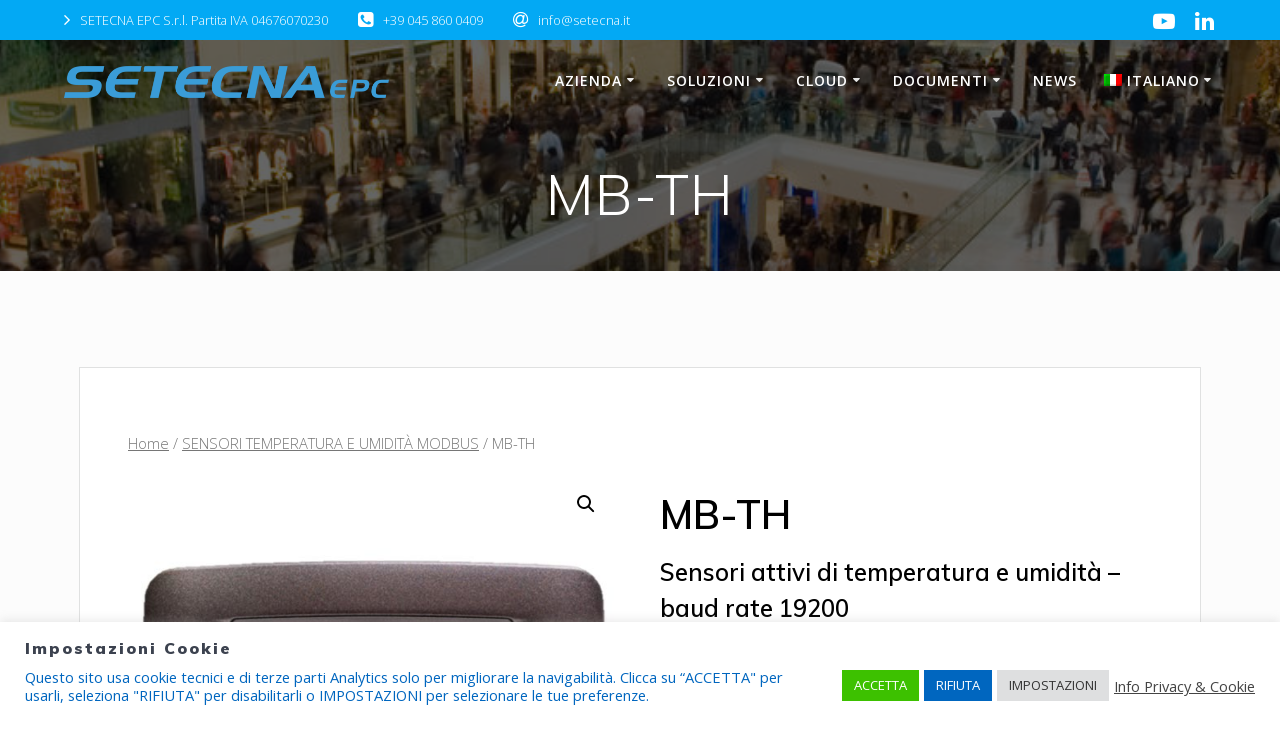

--- FILE ---
content_type: text/html; charset=UTF-8
request_url: https://www.setecna.it/prodotto/mb-th/
body_size: 21737
content:
<!DOCTYPE html>
<html lang="it-IT">
<head>
    <meta charset="UTF-8">
    <meta name="viewport" content="width=device-width, initial-scale=1">
    <link rel="profile" href="http://gmpg.org/xfn/11">

	    <script>
        (function (exports, d) {
            var _isReady = false,
                _event,
                _fns = [];

            function onReady(event) {
                d.removeEventListener("DOMContentLoaded", onReady);
                _isReady = true;
                _event = event;
                _fns.forEach(function (_fn) {
                    var fn = _fn[0],
                        context = _fn[1];
                    fn.call(context || exports, window.jQuery);
                });
            }

            function onReadyIe(event) {
                if (d.readyState === "complete") {
                    d.detachEvent("onreadystatechange", onReadyIe);
                    _isReady = true;
                    _event = event;
                    _fns.forEach(function (_fn) {
                        var fn = _fn[0],
                            context = _fn[1];
                        fn.call(context || exports, event);
                    });
                }
            }

            d.addEventListener && d.addEventListener("DOMContentLoaded", onReady) ||
            d.attachEvent && d.attachEvent("onreadystatechange", onReadyIe);

            function domReady(fn, context) {
                if (_isReady) {
                    fn.call(context, _event);
                }

                _fns.push([fn, context]);
            }

            exports.mesmerizeDomReady = domReady;
        })(window, document);
    </script>
	<meta name='robots' content='index, follow, max-image-preview:large, max-snippet:-1, max-video-preview:-1' />
<link rel="alternate" hreflang="it" href="https://www.setecna.it/prodotto/mb-th/" />
<link rel="alternate" hreflang="en" href="https://www.setecna.it/en/prodotto/mb-th/" />
<link rel="alternate" hreflang="es" href="https://www.setecna.it/es/prodotto/mb-th/" />
<link rel="alternate" hreflang="x-default" href="https://www.setecna.it/prodotto/mb-th/" />

	<!-- This site is optimized with the Yoast SEO plugin v19.13 - https://yoast.com/wordpress/plugins/seo/ -->
	<title>MB-TH - SETECNA EPC</title>
	<link rel="canonical" href="https://www.setecna.it/prodotto/mb-th/" />
	<meta property="og:locale" content="it_IT" />
	<meta property="og:type" content="article" />
	<meta property="og:title" content="MB-TH - SETECNA EPC" />
	<meta property="og:description" content="MB-TH Sensori attivi di temperatura e umidità - baud rate 19200" />
	<meta property="og:url" content="https://www.setecna.it/prodotto/mb-th/" />
	<meta property="og:site_name" content="SETECNA EPC" />
	<meta property="article:modified_time" content="2024-09-27T07:16:12+00:00" />
	<meta property="og:image" content="https://www.setecna.it/wp-content/uploads/2022/01/TH_TP2.jpg" />
	<meta property="og:image:width" content="600" />
	<meta property="og:image:height" content="600" />
	<meta property="og:image:type" content="image/jpeg" />
	<meta name="twitter:card" content="summary_large_image" />
	<script type="application/ld+json" class="yoast-schema-graph">{"@context":"https://schema.org","@graph":[{"@type":"WebPage","@id":"https://www.setecna.it/prodotto/mb-th/","url":"https://www.setecna.it/prodotto/mb-th/","name":"MB-TH - SETECNA EPC","isPartOf":{"@id":"https://www.setecna.it/#website"},"primaryImageOfPage":{"@id":"https://www.setecna.it/prodotto/mb-th/#primaryimage"},"image":{"@id":"https://www.setecna.it/prodotto/mb-th/#primaryimage"},"thumbnailUrl":"https://www.setecna.it/wp-content/uploads/2022/01/TH_TP2.jpg","datePublished":"2022-01-12T18:58:13+00:00","dateModified":"2024-09-27T07:16:12+00:00","breadcrumb":{"@id":"https://www.setecna.it/prodotto/mb-th/#breadcrumb"},"inLanguage":"it-IT","potentialAction":[{"@type":"ReadAction","target":["https://www.setecna.it/prodotto/mb-th/"]}]},{"@type":"ImageObject","inLanguage":"it-IT","@id":"https://www.setecna.it/prodotto/mb-th/#primaryimage","url":"https://www.setecna.it/wp-content/uploads/2022/01/TH_TP2.jpg","contentUrl":"https://www.setecna.it/wp-content/uploads/2022/01/TH_TP2.jpg","width":600,"height":600},{"@type":"BreadcrumbList","@id":"https://www.setecna.it/prodotto/mb-th/#breadcrumb","itemListElement":[{"@type":"ListItem","position":1,"name":"Home","item":"https://www.setecna.it/"},{"@type":"ListItem","position":2,"name":"Catalogo Prodotti","item":"https://www.setecna.it/catalogo-prodotti/"},{"@type":"ListItem","position":3,"name":"MB-TH"}]},{"@type":"WebSite","@id":"https://www.setecna.it/#website","url":"https://www.setecna.it/","name":"SETECNA EPC","description":"Il benessere inizia anche da qui","publisher":{"@id":"https://www.setecna.it/#organization"},"potentialAction":[{"@type":"SearchAction","target":{"@type":"EntryPoint","urlTemplate":"https://www.setecna.it/?s={search_term_string}"},"query-input":"required name=search_term_string"}],"inLanguage":"it-IT"},{"@type":"Organization","@id":"https://www.setecna.it/#organization","name":"Setecna EPC srl","url":"https://www.setecna.it/","logo":{"@type":"ImageObject","inLanguage":"it-IT","@id":"https://www.setecna.it/#/schema/logo/image/","url":"https://www.setecna.it/wp-content/uploads/2022/06/cropped-cropped-Risorsa-3.png","contentUrl":"https://www.setecna.it/wp-content/uploads/2022/06/cropped-cropped-Risorsa-3.png","width":1864,"height":186,"caption":"Setecna EPC srl"},"image":{"@id":"https://www.setecna.it/#/schema/logo/image/"}}]}</script>
	<!-- / Yoast SEO plugin. -->


<link rel='dns-prefetch' href='//www.google.com' />
<link rel='dns-prefetch' href='//www.googletagmanager.com' />
<link rel='dns-prefetch' href='//fonts.googleapis.com' />
<link rel='dns-prefetch' href='//s.w.org' />
<link rel="alternate" type="application/rss+xml" title="SETECNA EPC &raquo; Feed" href="https://www.setecna.it/feed/" />
<link rel="alternate" type="application/rss+xml" title="SETECNA EPC &raquo; Feed dei commenti" href="https://www.setecna.it/comments/feed/" />
    <style>
        body .wpml-ls-statics-footer {
            margin-bottom: 0px !important;
            background-color: #222222;
            border-left: none;
            border-right: none;
            border-bottom: none;
            font-family: Open Sans, sans-serif;
            font-size: 1rem;
            padding-top:20px;
            padding-bottom: 20px;
        }

        .wpml-ls-statics-footer a {
            color: #ffffff;
            margin-bottom: 0.2em;
            height: calc( 1.5rem + 10px);
            line-height: initial;
        }

        .wpml-ls-statics-footer li {
            transition: all .4s linear;
            line-height: 1.5;

        }

        body .wpml-ls-statics-footer li.wpml-ls-current-language {
            opacity: 0.9;
        }

        p#wpml_credit_footer {
            background-color: #222222;
            text-align: center;
            padding: 20px;
            margin-bottom: 0px;
        }

        .wpml-ls-statics-footer.wpml-ls-legacy-list-vertical {
            width: 100%;
            text-align: center;
        }

        .wpml-ls-statics-footer.wpml-ls-legacy-list-vertical ul {
            display: inline-block;
        }

    </style>
    <script type="text/javascript">
window._wpemojiSettings = {"baseUrl":"https:\/\/s.w.org\/images\/core\/emoji\/13.1.0\/72x72\/","ext":".png","svgUrl":"https:\/\/s.w.org\/images\/core\/emoji\/13.1.0\/svg\/","svgExt":".svg","source":{"concatemoji":"https:\/\/www.setecna.it\/wp-includes\/js\/wp-emoji-release.min.js?ver=5.9.12"}};
/*! This file is auto-generated */
!function(e,a,t){var n,r,o,i=a.createElement("canvas"),p=i.getContext&&i.getContext("2d");function s(e,t){var a=String.fromCharCode;p.clearRect(0,0,i.width,i.height),p.fillText(a.apply(this,e),0,0);e=i.toDataURL();return p.clearRect(0,0,i.width,i.height),p.fillText(a.apply(this,t),0,0),e===i.toDataURL()}function c(e){var t=a.createElement("script");t.src=e,t.defer=t.type="text/javascript",a.getElementsByTagName("head")[0].appendChild(t)}for(o=Array("flag","emoji"),t.supports={everything:!0,everythingExceptFlag:!0},r=0;r<o.length;r++)t.supports[o[r]]=function(e){if(!p||!p.fillText)return!1;switch(p.textBaseline="top",p.font="600 32px Arial",e){case"flag":return s([127987,65039,8205,9895,65039],[127987,65039,8203,9895,65039])?!1:!s([55356,56826,55356,56819],[55356,56826,8203,55356,56819])&&!s([55356,57332,56128,56423,56128,56418,56128,56421,56128,56430,56128,56423,56128,56447],[55356,57332,8203,56128,56423,8203,56128,56418,8203,56128,56421,8203,56128,56430,8203,56128,56423,8203,56128,56447]);case"emoji":return!s([10084,65039,8205,55357,56613],[10084,65039,8203,55357,56613])}return!1}(o[r]),t.supports.everything=t.supports.everything&&t.supports[o[r]],"flag"!==o[r]&&(t.supports.everythingExceptFlag=t.supports.everythingExceptFlag&&t.supports[o[r]]);t.supports.everythingExceptFlag=t.supports.everythingExceptFlag&&!t.supports.flag,t.DOMReady=!1,t.readyCallback=function(){t.DOMReady=!0},t.supports.everything||(n=function(){t.readyCallback()},a.addEventListener?(a.addEventListener("DOMContentLoaded",n,!1),e.addEventListener("load",n,!1)):(e.attachEvent("onload",n),a.attachEvent("onreadystatechange",function(){"complete"===a.readyState&&t.readyCallback()})),(n=t.source||{}).concatemoji?c(n.concatemoji):n.wpemoji&&n.twemoji&&(c(n.twemoji),c(n.wpemoji)))}(window,document,window._wpemojiSettings);
</script>
<style type="text/css">
img.wp-smiley,
img.emoji {
	display: inline !important;
	border: none !important;
	box-shadow: none !important;
	height: 1em !important;
	width: 1em !important;
	margin: 0 0.07em !important;
	vertical-align: -0.1em !important;
	background: none !important;
	padding: 0 !important;
}
</style>
	<link rel='stylesheet' id='wp-block-library-css'  href='https://www.setecna.it/wp-includes/css/dist/block-library/style.min.css?ver=5.9.12' type='text/css' media='all' />
<link rel='stylesheet' id='wc-blocks-vendors-style-css'  href='https://www.setecna.it/wp-content/plugins/woocommerce/packages/woocommerce-blocks/build/wc-blocks-vendors-style.css?ver=6.5.2' type='text/css' media='all' />
<link rel='stylesheet' id='wc-blocks-style-css'  href='https://www.setecna.it/wp-content/plugins/woocommerce/packages/woocommerce-blocks/build/wc-blocks-style.css?ver=6.5.2' type='text/css' media='all' />
<style id='global-styles-inline-css' type='text/css'>
body{--wp--preset--color--black: #000000;--wp--preset--color--cyan-bluish-gray: #abb8c3;--wp--preset--color--white: #ffffff;--wp--preset--color--pale-pink: #f78da7;--wp--preset--color--vivid-red: #cf2e2e;--wp--preset--color--luminous-vivid-orange: #ff6900;--wp--preset--color--luminous-vivid-amber: #fcb900;--wp--preset--color--light-green-cyan: #7bdcb5;--wp--preset--color--vivid-green-cyan: #00d084;--wp--preset--color--pale-cyan-blue: #8ed1fc;--wp--preset--color--vivid-cyan-blue: #0693e3;--wp--preset--color--vivid-purple: #9b51e0;--wp--preset--gradient--vivid-cyan-blue-to-vivid-purple: linear-gradient(135deg,rgba(6,147,227,1) 0%,rgb(155,81,224) 100%);--wp--preset--gradient--light-green-cyan-to-vivid-green-cyan: linear-gradient(135deg,rgb(122,220,180) 0%,rgb(0,208,130) 100%);--wp--preset--gradient--luminous-vivid-amber-to-luminous-vivid-orange: linear-gradient(135deg,rgba(252,185,0,1) 0%,rgba(255,105,0,1) 100%);--wp--preset--gradient--luminous-vivid-orange-to-vivid-red: linear-gradient(135deg,rgba(255,105,0,1) 0%,rgb(207,46,46) 100%);--wp--preset--gradient--very-light-gray-to-cyan-bluish-gray: linear-gradient(135deg,rgb(238,238,238) 0%,rgb(169,184,195) 100%);--wp--preset--gradient--cool-to-warm-spectrum: linear-gradient(135deg,rgb(74,234,220) 0%,rgb(151,120,209) 20%,rgb(207,42,186) 40%,rgb(238,44,130) 60%,rgb(251,105,98) 80%,rgb(254,248,76) 100%);--wp--preset--gradient--blush-light-purple: linear-gradient(135deg,rgb(255,206,236) 0%,rgb(152,150,240) 100%);--wp--preset--gradient--blush-bordeaux: linear-gradient(135deg,rgb(254,205,165) 0%,rgb(254,45,45) 50%,rgb(107,0,62) 100%);--wp--preset--gradient--luminous-dusk: linear-gradient(135deg,rgb(255,203,112) 0%,rgb(199,81,192) 50%,rgb(65,88,208) 100%);--wp--preset--gradient--pale-ocean: linear-gradient(135deg,rgb(255,245,203) 0%,rgb(182,227,212) 50%,rgb(51,167,181) 100%);--wp--preset--gradient--electric-grass: linear-gradient(135deg,rgb(202,248,128) 0%,rgb(113,206,126) 100%);--wp--preset--gradient--midnight: linear-gradient(135deg,rgb(2,3,129) 0%,rgb(40,116,252) 100%);--wp--preset--duotone--dark-grayscale: url('#wp-duotone-dark-grayscale');--wp--preset--duotone--grayscale: url('#wp-duotone-grayscale');--wp--preset--duotone--purple-yellow: url('#wp-duotone-purple-yellow');--wp--preset--duotone--blue-red: url('#wp-duotone-blue-red');--wp--preset--duotone--midnight: url('#wp-duotone-midnight');--wp--preset--duotone--magenta-yellow: url('#wp-duotone-magenta-yellow');--wp--preset--duotone--purple-green: url('#wp-duotone-purple-green');--wp--preset--duotone--blue-orange: url('#wp-duotone-blue-orange');--wp--preset--font-size--small: 13px;--wp--preset--font-size--medium: 20px;--wp--preset--font-size--large: 36px;--wp--preset--font-size--x-large: 42px;}.has-black-color{color: var(--wp--preset--color--black) !important;}.has-cyan-bluish-gray-color{color: var(--wp--preset--color--cyan-bluish-gray) !important;}.has-white-color{color: var(--wp--preset--color--white) !important;}.has-pale-pink-color{color: var(--wp--preset--color--pale-pink) !important;}.has-vivid-red-color{color: var(--wp--preset--color--vivid-red) !important;}.has-luminous-vivid-orange-color{color: var(--wp--preset--color--luminous-vivid-orange) !important;}.has-luminous-vivid-amber-color{color: var(--wp--preset--color--luminous-vivid-amber) !important;}.has-light-green-cyan-color{color: var(--wp--preset--color--light-green-cyan) !important;}.has-vivid-green-cyan-color{color: var(--wp--preset--color--vivid-green-cyan) !important;}.has-pale-cyan-blue-color{color: var(--wp--preset--color--pale-cyan-blue) !important;}.has-vivid-cyan-blue-color{color: var(--wp--preset--color--vivid-cyan-blue) !important;}.has-vivid-purple-color{color: var(--wp--preset--color--vivid-purple) !important;}.has-black-background-color{background-color: var(--wp--preset--color--black) !important;}.has-cyan-bluish-gray-background-color{background-color: var(--wp--preset--color--cyan-bluish-gray) !important;}.has-white-background-color{background-color: var(--wp--preset--color--white) !important;}.has-pale-pink-background-color{background-color: var(--wp--preset--color--pale-pink) !important;}.has-vivid-red-background-color{background-color: var(--wp--preset--color--vivid-red) !important;}.has-luminous-vivid-orange-background-color{background-color: var(--wp--preset--color--luminous-vivid-orange) !important;}.has-luminous-vivid-amber-background-color{background-color: var(--wp--preset--color--luminous-vivid-amber) !important;}.has-light-green-cyan-background-color{background-color: var(--wp--preset--color--light-green-cyan) !important;}.has-vivid-green-cyan-background-color{background-color: var(--wp--preset--color--vivid-green-cyan) !important;}.has-pale-cyan-blue-background-color{background-color: var(--wp--preset--color--pale-cyan-blue) !important;}.has-vivid-cyan-blue-background-color{background-color: var(--wp--preset--color--vivid-cyan-blue) !important;}.has-vivid-purple-background-color{background-color: var(--wp--preset--color--vivid-purple) !important;}.has-black-border-color{border-color: var(--wp--preset--color--black) !important;}.has-cyan-bluish-gray-border-color{border-color: var(--wp--preset--color--cyan-bluish-gray) !important;}.has-white-border-color{border-color: var(--wp--preset--color--white) !important;}.has-pale-pink-border-color{border-color: var(--wp--preset--color--pale-pink) !important;}.has-vivid-red-border-color{border-color: var(--wp--preset--color--vivid-red) !important;}.has-luminous-vivid-orange-border-color{border-color: var(--wp--preset--color--luminous-vivid-orange) !important;}.has-luminous-vivid-amber-border-color{border-color: var(--wp--preset--color--luminous-vivid-amber) !important;}.has-light-green-cyan-border-color{border-color: var(--wp--preset--color--light-green-cyan) !important;}.has-vivid-green-cyan-border-color{border-color: var(--wp--preset--color--vivid-green-cyan) !important;}.has-pale-cyan-blue-border-color{border-color: var(--wp--preset--color--pale-cyan-blue) !important;}.has-vivid-cyan-blue-border-color{border-color: var(--wp--preset--color--vivid-cyan-blue) !important;}.has-vivid-purple-border-color{border-color: var(--wp--preset--color--vivid-purple) !important;}.has-vivid-cyan-blue-to-vivid-purple-gradient-background{background: var(--wp--preset--gradient--vivid-cyan-blue-to-vivid-purple) !important;}.has-light-green-cyan-to-vivid-green-cyan-gradient-background{background: var(--wp--preset--gradient--light-green-cyan-to-vivid-green-cyan) !important;}.has-luminous-vivid-amber-to-luminous-vivid-orange-gradient-background{background: var(--wp--preset--gradient--luminous-vivid-amber-to-luminous-vivid-orange) !important;}.has-luminous-vivid-orange-to-vivid-red-gradient-background{background: var(--wp--preset--gradient--luminous-vivid-orange-to-vivid-red) !important;}.has-very-light-gray-to-cyan-bluish-gray-gradient-background{background: var(--wp--preset--gradient--very-light-gray-to-cyan-bluish-gray) !important;}.has-cool-to-warm-spectrum-gradient-background{background: var(--wp--preset--gradient--cool-to-warm-spectrum) !important;}.has-blush-light-purple-gradient-background{background: var(--wp--preset--gradient--blush-light-purple) !important;}.has-blush-bordeaux-gradient-background{background: var(--wp--preset--gradient--blush-bordeaux) !important;}.has-luminous-dusk-gradient-background{background: var(--wp--preset--gradient--luminous-dusk) !important;}.has-pale-ocean-gradient-background{background: var(--wp--preset--gradient--pale-ocean) !important;}.has-electric-grass-gradient-background{background: var(--wp--preset--gradient--electric-grass) !important;}.has-midnight-gradient-background{background: var(--wp--preset--gradient--midnight) !important;}.has-small-font-size{font-size: var(--wp--preset--font-size--small) !important;}.has-medium-font-size{font-size: var(--wp--preset--font-size--medium) !important;}.has-large-font-size{font-size: var(--wp--preset--font-size--large) !important;}.has-x-large-font-size{font-size: var(--wp--preset--font-size--x-large) !important;}
</style>
<link rel='stylesheet' id='contact-form-7-css'  href='https://www.setecna.it/wp-content/plugins/contact-form-7/includes/css/styles.css?ver=5.5.6.1' type='text/css' media='all' />
<link rel='stylesheet' id='cookie-law-info-css'  href='https://www.setecna.it/wp-content/plugins/cookie-law-info/legacy/public/css/cookie-law-info-public.css?ver=3.3.5' type='text/css' media='all' />
<link rel='stylesheet' id='cookie-law-info-gdpr-css'  href='https://www.setecna.it/wp-content/plugins/cookie-law-info/legacy/public/css/cookie-law-info-gdpr.css?ver=3.3.5' type='text/css' media='all' />
<link rel='stylesheet' id='photoswipe-css'  href='https://www.setecna.it/wp-content/plugins/woocommerce/assets/css/photoswipe/photoswipe.min.css?ver=6.1.1' type='text/css' media='all' />
<link rel='stylesheet' id='photoswipe-default-skin-css'  href='https://www.setecna.it/wp-content/plugins/woocommerce/assets/css/photoswipe/default-skin/default-skin.min.css?ver=6.1.1' type='text/css' media='all' />
<link rel='stylesheet' id='woocommerce-layout-css'  href='https://www.setecna.it/wp-content/plugins/woocommerce/assets/css/woocommerce-layout.css?ver=6.1.1' type='text/css' media='all' />
<link rel='stylesheet' id='woocommerce-smallscreen-css'  href='https://www.setecna.it/wp-content/plugins/woocommerce/assets/css/woocommerce-smallscreen.css?ver=6.1.1' type='text/css' media='only screen and (max-width: 768px)' />
<link rel='stylesheet' id='woocommerce-general-css'  href='https://www.setecna.it/wp-content/plugins/woocommerce/assets/css/woocommerce.css?ver=6.1.1' type='text/css' media='all' />
<link rel='stylesheet' id='mesmerize-woo-css'  href='https://www.setecna.it/wp-content/themes/empowerwp-pro/woocommerce.css?ver=1.1.28' type='text/css' media='all' />
<style id='mesmerize-woo-inline-css' type='text/css'>
/* cached */
@media (min-width: 768px) {
 /** .woocommerce ul.products li.product:not(.in-page-section) - 2 */
.woocommerce ul.products li.product:not(.in-page-section) {-webkit-flex-basis: 50%;-moz-flex-basis: 50%;-ms-flex-preferred-size: 50%;flex-basis: 50%;max-width: 50%;}
 /** .woocommerce.single-product .related .products li.product - 2 */
.woocommerce.single-product .related .products li.product {-webkit-flex-basis: 50%;-moz-flex-basis: 50%;-ms-flex-preferred-size: 50%;flex-basis: 50%;max-width: 50%;}
 /** .woocommerce.single-product .upsells .products li.product - 2 */
.woocommerce.single-product .upsells .products li.product {-webkit-flex-basis: 50%;-moz-flex-basis: 50%;-ms-flex-preferred-size: 50%;flex-basis: 50%;max-width: 50%;}
 /** .woocommerce .cart-collaterals .cross-sells .products li.product - 2 */
.woocommerce .cart-collaterals .cross-sells .products li.product {-webkit-flex-basis: 50%;-moz-flex-basis: 50%;-ms-flex-preferred-size: 50%;flex-basis: 50%;max-width: 50%;}}
@media (min-width: 1024px) {
 /** .woocommerce ul.products li.product:not(.in-page-section) - 3 */
.woocommerce ul.products li.product:not(.in-page-section) {-webkit-flex-basis: 33.333333333333%;-moz-flex-basis: 33.333333333333%;-ms-flex-preferred-size: 33.333333333333%;flex-basis: 33.333333333333%;max-width: 33.333333333333%;}
 /** .woocommerce.single-product .related .products li.product - 3 */
.woocommerce.single-product .related .products li.product {-webkit-flex-basis: 33.333333333333%;-moz-flex-basis: 33.333333333333%;-ms-flex-preferred-size: 33.333333333333%;flex-basis: 33.333333333333%;max-width: 33.333333333333%;}
 /** .woocommerce.single-product .upsells .products li.product - 3 */
.woocommerce.single-product .upsells .products li.product {-webkit-flex-basis: 33.333333333333%;-moz-flex-basis: 33.333333333333%;-ms-flex-preferred-size: 33.333333333333%;flex-basis: 33.333333333333%;max-width: 33.333333333333%;}
 /** .woocommerce .cart-collaterals .cross-sells .products li.product - 2 */
.woocommerce .cart-collaterals .cross-sells .products li.product {-webkit-flex-basis: 50%;-moz-flex-basis: 50%;-ms-flex-preferred-size: 50%;flex-basis: 50%;max-width: 50%;}}
</style>
<style id='woocommerce-inline-inline-css' type='text/css'>
.woocommerce form .form-row .required { visibility: visible; }
</style>
<link rel='stylesheet' id='wpml-legacy-horizontal-list-0-css'  href='//www.setecna.it/wp-content/plugins/sitepress-multilingual-cms/templates/language-switchers/legacy-list-horizontal/style.min.css?ver=1' type='text/css' media='all' />
<link rel='stylesheet' id='wpml-menu-item-0-css'  href='//www.setecna.it/wp-content/plugins/sitepress-multilingual-cms/templates/language-switchers/menu-item/style.min.css?ver=1' type='text/css' media='all' />
<link rel='stylesheet' id='mesmerize-style-css'  href='https://www.setecna.it/wp-content/themes/empowerwp-pro/style.min.css?ver=1.1.28' type='text/css' media='all' />
<style id='mesmerize-style-inline-css' type='text/css'>
img.logo.dark, img.custom-logo{width:auto;max-height:35px !important;}
</style>
<link rel='stylesheet' id='mesmerize-fonts-css'  href="" data-href='https://fonts.googleapis.com/css?family=Open+Sans%3A300%2C400%2C600%2C700%7CMuli%3A300%2C300italic%2C400%2C400italic%2C600%2C600italic%2C700%2C700italic%2C900%2C900italic%7CPlayfair+Display%3A400%2C400italic%2C700%2C700italic&#038;subset=latin%2Clatin-ext&#038;display=swap' type='text/css' media='all' />
<link rel='stylesheet' id='mesmerize-style-bundle-css'  href='https://www.setecna.it/wp-content/themes/empowerwp-pro/pro/assets/css/theme.bundle.min.css?ver=1.1.28' type='text/css' media='all' />
<link rel='stylesheet' id='mesmerize-child-css'  href='https://www.setecna.it/wp-content/themes/empowerwp-pro/child/style.min.css?ver=1.1.28' type='text/css' media='all' />
<style id='mesmerize-child-inline-css' type='text/css'>
/** cached kirki style */.footer .footer-content{background-color:#222;}.footer p, .footer{color:#fff;}.footer a .fa, .footer .fa{color:#fff;}.footer a:hover .fa{color:#3f464c;}.footer-border-accent{border-color:rgb(87,87,86) !important;}.footer-bg-accent{background-color:rgb(87,87,86) !important;}body{font-family:"Open Sans", Helvetica, Arial, sans-serif;color:#000000;}body h1{font-family:Muli, Helvetica, Arial, sans-serif;font-weight:600;font-style:normal;font-size:2.625rem;line-height:4rem;color:#000000;}body h2{font-family:Muli, Helvetica, Arial, sans-serif;font-weight:600;font-style:normal;font-size:2.188rem;line-height:3rem;text-transform:none;color:#000000;}body h3{font-family:Muli, Helvetica, Arial, sans-serif;font-weight:600;font-style:normal;font-size:1.313rem;line-height:2.25rem;text-transform:none;color:#000000;}body h4{font-family:Muli, Helvetica, Arial, sans-serif;font-weight:600;font-size:0.963rem;line-height:1.75rem;letter-spacing:0.0625rem;text-transform:none;color:#3C424F;}body h5{font-family:Muli, Helvetica, Arial, sans-serif;font-weight:800;font-size:0.875rem;line-height:1.5rem;letter-spacing:2px;text-transform:none;color:#3C424F;}body h6{font-family:Muli, Helvetica, Arial, sans-serif;font-weight:800;font-size:0.766rem;line-height:1.375rem;letter-spacing:0.1875rem;color:#3C424F;}.header-homepage:not(.header-slide).color-overlay:before{background:#000000;}.header-homepage:not(.header-slide) .background-overlay,.header-homepage:not(.header-slide).color-overlay::before{opacity:0.6;}.mesmerize-front-page .header-separator .svg-white-bg{fill:#ffffff!important;}.mesmerize-front-page .header-separator svg{height:154px!important;}.header.color-overlay:before{background:#000000;}.header .background-overlay,.header.color-overlay::before{opacity:0.6;}.header-homepage p.header-subtitle2{margin-top:0;margin-bottom:20px;font-family:Roboto, Helvetica, Arial, sans-serif;font-weight:300;font-size:1.4em;line-height:130%;letter-spacing:0px;text-transform:none;color:#ffffff;background:rgba(0,0,0,0);padding-top:0px;padding-bottom:0px;padding-left:0px;padding-right:0px;-webkit-border-radius:0px;-moz-border-radius:0px;border-radius:0px;}.header-homepage h1.hero-title{font-family:Muli, Helvetica, Arial, sans-serif;font-weight:300;font-size:3.3em;line-height:114%;letter-spacing:0.9px;text-transform:none;color:#ffffff;}.header-homepage .hero-title{margin-top:0;margin-bottom:20px;background:rgba(0,0,0,0);padding-top:0px;padding-bottom:0px;padding-left:0px;padding-right:0px;-webkit-border-radius:0px;-moz-border-radius:0px;border-radius:0px;}.header-homepage p.header-subtitle{margin-top:0;margin-bottom:20px;font-family:Muli, Helvetica, Arial, sans-serif;font-weight:300;font-size:1.3em;line-height:130%;letter-spacing:0px;text-transform:none;color:#ffffff;background:rgba(0,0,0,0);padding-top:0px;padding-bottom:0px;padding-left:0px;padding-right:0px;-webkit-border-radius:0px;-moz-border-radius:0px;border-radius:0px;}.header-buttons-wrapper{background:rgba(0,0,0,0);padding-top:0px;padding-bottom:0px;padding-left:0px;padding-right:0px;-webkit-border-radius:0px;-moz-border-radius:0px;border-radius:0px;}.header-homepage .header-description-row{padding-top:16%;padding-bottom:12%;}.inner-header-description{padding-top:3%;padding-bottom:2%;}.inner-header-description .header-subtitle{font-family:Muli, Helvetica, Arial, sans-serif;font-weight:300;font-style:normal;font-size:1.3em;line-height:130%;letter-spacing:0px;text-transform:none;color:#ffffff;}.inner-header-description h1.hero-title{font-family:Muli, Helvetica, Arial, sans-serif;font-weight:300;font-style:normal;font-size:3.5em;line-height:114%;letter-spacing:0.9px;text-transform:none;color:#ffffff;}.header-top-bar{background-color:rgb(3, 169, 244);}.header-top-bar-inner{height:40px;}.header-top-bar .header-top-bar-area.area-left span{color:#FFFFFF;}.header-top-bar .header-top-bar-area.area-left i.fa{color:#ffffff;}.header-top-bar .header-top-bar-area.area-left .top-bar-social-icons i{color:#fff;}.header-top-bar .header-top-bar-area.area-left .top-bar-social-icons i:hover{color:#fff;}.header-top-bar .header-top-bar-area.area-left .top-bar-menu > li > a{color:#fff;}.header-top-bar .header-top-bar-area.area-left .top-bar-menu > li > a:hover{color:#fff!important;}.header-top-bar .header-top-bar-area.area-left .top-bar-menu > li > a:visited{color:#fff;}.header-top-bar .header-top-bar-area.area-left span.top-bar-text{color:#fff;}.header-top-bar .header-top-bar-area.area-right span{color:#FFFFFF;}.header-top-bar .header-top-bar-area.area-right i.fa{color:#999;}.header-top-bar .header-top-bar-area.area-right .top-bar-social-icons i{color:#fff;}.header-top-bar .header-top-bar-area.area-right .top-bar-social-icons i:hover{color:#fff;}.header-top-bar .header-top-bar-area.area-right .top-bar-menu > li > a{color:#fff;}.header-top-bar .header-top-bar-area.area-right .top-bar-menu > li > a:hover{color:#fff!important;}.header-top-bar .header-top-bar-area.area-right .top-bar-menu > li > a:visited{color:#fff;}.header-top-bar .header-top-bar-area.area-right span.top-bar-text{color:#fff;}.mesmerize-front-page .navigation-bar.bordered{border-bottom-color:rgba(3, 169, 244, 1);border-bottom-width:2px;border-bottom-style:solid;}.mesmerize-inner-page .fixto-fixed .main_menu_col, .mesmerize-inner-page .fixto-fixed .main-menu{justify-content:flex-end!important;}.mesmerize-inner-page .navigation-bar.fixto-fixed{background-color:rgba(255, 255, 255, 1)!important;}.mesmerize-inner-page #main_menu > li > a{font-family:"Open Sans", Helvetica, Arial, sans-serif;font-weight:600;font-style:normal;font-size:14px;line-height:160%;letter-spacing:1px;text-transform:uppercase;}.mesmerize-front-page .navigation-bar.coloured-nav:not(.fixto-fixed){background-color:rgba(255, 255, 255, 1)!important;}.mesmerize-front-page .fixto-fixed .main_menu_col, .mesmerize-front-page .fixto-fixed .main-menu{justify-content:flex-end!important;}.mesmerize-front-page .navigation-bar.fixto-fixed{background-color:rgba(255, 255, 255, 1)!important;}.mesmerize-front-page #main_menu > li > a{font-family:"Open Sans", Helvetica, Arial, sans-serif;font-weight:600;font-style:normal;font-size:14px;line-height:160%;letter-spacing:1px;text-transform:uppercase;}.mesmerize-front-page #main_menu > li li > a{font-family:"Open Sans", Helvetica, Arial, sans-serif;font-weight:600;font-style:normal;font-size:0.875rem;line-height:120%;letter-spacing:0px;text-transform:none;}.mesmerize-front-page .header-nav-area .social-icons a{color:#FFFFFF!important;}.mesmerize-front-page .fixto-fixed .header-nav-area .social-icons a{color:#000000!important;}.mesmerize-front-page  .nav-search.widget_search *{color:#FFFFFF;}.mesmerize-front-page  .nav-search.widget_search input{border-color:#FFFFFF;}.mesmerize-front-page  .nav-search.widget_search input::-webkit-input-placeholder{color:#FFFFFF;}.mesmerize-front-page  .nav-search.widget_search input:-ms-input-placeholder{color:#FFFFFF;}.mesmerize-front-page  .nav-search.widget_search input:-moz-placeholder{color:#FFFFFF;}.mesmerize-front-page .fixto-fixed  .nav-search.widget_search *{color:#000000;}.mesmerize-front-page .fixto-fixed  .nav-search.widget_search input{border-color:#000000;}.mesmerize-front-page .fixto-fixed  .nav-search.widget_search input::-webkit-input-placeholder{color:#000000;}.mesmerize-front-page .fixto-fixed  .nav-search.widget_search input:-ms-input-placeholder{color:#000000;}.mesmerize-front-page .fixto-fixed  .nav-search.widget_search input:-moz-placeholder{color:#000000;}.mesmerize-inner-page .inner_header-nav-area .social-icons a{color:#FFFFFF!important;}.mesmerize-inner-page .fixto-fixed .inner_header-nav-area .social-icons a{color:#000000!important;}.mesmerize-inner-page .nav-search.widget_search *{color:#FFFFFF;}.mesmerize-inner-page .nav-search.widget_search input{border-color:#FFFFFF;}.mesmerize-inner-page .nav-search.widget_search input::-webkit-input-placeholder{color:#FFFFFF;}.mesmerize-inner-page .nav-search.widget_search input:-ms-input-placeholder{color:#FFFFFF;}.mesmerize-inner-page .nav-search.widget_search input:-moz-placeholder{color:#FFFFFF;}.mesmerize-inner-page .fixto-fixed .nav-search.widget_search *{color:#000000;}.mesmerize-inner-page .fixto-fixed .nav-search.widget_search input{border-color:#000000;}.mesmerize-inner-page .fixto-fixed .nav-search.widget_search input::-webkit-input-placeholder{color:#000000;}.mesmerize-inner-page .fixto-fixed .nav-search.widget_search input:-ms-input-placeholder{color:#000000;}.mesmerize-inner-page .fixto-fixed .nav-search.widget_search input:-moz-placeholder{color:#000000;}[data-component="offcanvas"] i.fa{color:rgb(3,169,244)!important;}[data-component="offcanvas"] .bubble{background-color:rgb(3,169,244)!important;}.fixto-fixed [data-component="offcanvas"] i.fa{color:#000000!important;}.fixto-fixed [data-component="offcanvas"] .bubble{background-color:#000000!important;}#offcanvas-wrapper{background-color:#222B34!important;}html.has-offscreen body:after{background-color:rgba(34, 43, 52, 0.7)!important;}#offcanvas-wrapper *:not(.arrow){color:#ffffff!important;}#offcanvas_menu li.open, #offcanvas_menu li.current-menu-item, #offcanvas_menu li.current-menu-item > a, #offcanvas_menu li.current_page_item, #offcanvas_menu li.current_page_item > a{background-color:#FFFFFF;}#offcanvas_menu li.open > a, #offcanvas_menu li.open > a > i, #offcanvas_menu li.current-menu-item > a, #offcanvas_menu li.current_page_item > a{color:#2395F6!important;}#offcanvas_menu li.open > a, #offcanvas_menu li.current-menu-item > a, #offcanvas_menu li.current_page_item > a{border-left-color:#2395F6!important;}#offcanvas_menu li > ul{background-color:#686B77;}#offcanvas_menu li > a{font-family:"Open Sans", Helvetica, Arial, sans-serif;font-weight:400;font-size:0.875rem;line-height:100%;letter-spacing:0px;text-transform:none;}.navigation-bar.homepage.coloured-nav a.text-logo,.navigation-bar.homepage.coloured-nav #main_menu li.logo > a.text-logo,.navigation-bar.homepage.coloured-nav #main_menu li.logo > a.text-logo:hover{color:#4a4a4a;font-family:inherit;font-weight:600;font-size:1.6rem;line-height:100%;letter-spacing:0px;text-transform:uppercase;}.navigation-bar.homepage.fixto-fixed a.text-logo,.navigation-bar.homepage.fixto-fixed .dark-logo a.text-logo{color:#4a4a4a!important;}.navigation-bar:not(.homepage) a.text-logo,.navigation-bar:not(.homepage) #main_menu li.logo > a.text-logo,.navigation-bar:not(.homepage) #main_menu li.logo > a.text-logo:hover,.navigation-bar:not(.homepage) a.text-logo,.navigation-bar:not(.homepage) #main_menu li.logo > a.text-logo,.navigation-bar:not(.homepage) #main_menu li.logo > a.text-logo:hover{color:#fff;font-family:inherit;font-weight:600;font-size:1.6rem;line-height:100%;letter-spacing:0px;text-transform:uppercase;}.navigation-bar.fixto-fixed:not(.homepage) a.text-logo,.navigation-bar.fixto-fixed:not(.homepage) .dark-logo a.text-logo, .navigation-bar.alternate:not(.homepage) a.text-logo, .navigation-bar.alternate:not(.homepage) .dark-logo a.text-logo{color:#4a4a4a!important;}.slide-progress{background:rgba(3, 169, 244, 0.5);height:5px;}.header-slider-navigation.separated .owl-nav .owl-next,.header-slider-navigation.separated .owl-nav .owl-prev{margin-left:40px;margin-right:40px;}.header-slider-navigation .owl-nav .owl-next,.header-slider-navigation .owl-nav .owl-prev{padding:0px;background:rgba(0, 0, 0, 0);}.header-slider-navigation .owl-nav .owl-next i,.header-slider-navigation .owl-nav .owl-prev i{font-size:50px;width:50px;height:50px;color:#ffffff;}.header-slider-navigation .owl-nav .owl-next:hover,.header-slider-navigation .owl-nav .owl-prev:hover{background:rgba(0, 0, 0, 0);}.header-slider-navigation .owl-dots{margin-bottom:0px;margin-top:0px;}.header-slider-navigation .owl-dots .owl-dot span{background:rgba(255,255,255,0.3);}.header-slider-navigation .owl-dots .owl-dot.active span,.header-slider-navigation .owl-dots .owl-dot:hover span{background:#ffffff;}.header-slider-navigation .owl-dots .owl-dot{margin:0px 7px;}@media (min-width: 767px){.footer .footer-content{padding-top:0px;padding-bottom:0px;}}@media (max-width: 1023px){body{font-size:calc( 16px * 0.875 );}}@media (min-width: 1024px){body{font-size:16px;}}@media only screen and (min-width: 768px){body h1{font-size:3rem;}body h2{font-size:2.5rem;}body h3{font-size:1.5rem;}body h4{font-size:1.1rem;}body h5{font-size:1rem;}body h6{font-size:0.875rem;}.header-homepage p.header-subtitle2{font-size:1.4em;}.header-homepage h1.hero-title{font-size:3.5rem;}.header-homepage p.header-subtitle{font-size:1.3em;}.header-content .align-holder{width:85%!important;}.inner-header-description{text-align:center!important;}.inner-header-description .header-subtitle{font-size:1.3em;}.inner-header-description h1.hero-title{font-size:3.5em;}}@media screen and (min-width: 768px){.header-homepage{background-position:center top;}.header{background-position:center center;}}@media screen and (max-width:767px){.header-homepage .header-description-row{padding-top:16%;padding-bottom:12%;}}
</style>
<script type='text/javascript' src='https://www.setecna.it/wp-includes/js/jquery/jquery.min.js?ver=3.6.0' id='jquery-core-js'></script>
<script type='text/javascript' src='https://www.setecna.it/wp-includes/js/jquery/jquery-migrate.min.js?ver=3.3.2' id='jquery-migrate-js'></script>
<script type='text/javascript' id='jquery-js-after'>
    
        (function () {
            function setHeaderTopSpacing() {

                setTimeout(function() {
                  var headerTop = document.querySelector('.header-top');
                  var headers = document.querySelectorAll('.header-wrapper .header,.header-wrapper .header-homepage');

                  for (var i = 0; i < headers.length; i++) {
                      var item = headers[i];
                      item.style.paddingTop = headerTop.getBoundingClientRect().height + "px";
                  }

                    var languageSwitcher = document.querySelector('.mesmerize-language-switcher');

                    if(languageSwitcher){
                        languageSwitcher.style.top = "calc( " +  headerTop.getBoundingClientRect().height + "px + 1rem)" ;
                    }
                    
                }, 100);

             
            }

            window.addEventListener('resize', setHeaderTopSpacing);
            window.mesmerizeSetHeaderTopSpacing = setHeaderTopSpacing
            mesmerizeDomReady(setHeaderTopSpacing);
        })();
    
    
</script>
<script type='text/javascript' id='wpml-cookie-js-extra'>
/* <![CDATA[ */
var wpml_cookies = {"wp-wpml_current_language":{"value":"it","expires":1,"path":"\/"}};
var wpml_cookies = {"wp-wpml_current_language":{"value":"it","expires":1,"path":"\/"}};
/* ]]> */
</script>
<script type='text/javascript' src='https://www.setecna.it/wp-content/plugins/sitepress-multilingual-cms/res/js/cookies/language-cookie.js?ver=4.5.2' id='wpml-cookie-js'></script>
<script type='text/javascript' id='cookie-law-info-js-extra'>
/* <![CDATA[ */
var Cli_Data = {"nn_cookie_ids":["wp-wpml_current_language","CookieLawInfoConsent","cookielawinfo-checkbox-advertisement","_ga_YRSCRFWLK1","_ga"],"cookielist":[],"non_necessary_cookies":{"necessary":["CookieLawInfoConsent"],"analytics":["_ga_YRSCRFWLK1","_ga"],"functional":["wp-wpml_current_language"]},"ccpaEnabled":"","ccpaRegionBased":"","ccpaBarEnabled":"1","strictlyEnabled":["necessary","obligatoire"],"ccpaType":"gdpr","js_blocking":"1","custom_integration":"","triggerDomRefresh":"","secure_cookies":""};
var cli_cookiebar_settings = {"animate_speed_hide":"500","animate_speed_show":"500","background":"#FFF","border":"#b1a6a6c2","border_on":"","button_1_button_colour":"#61a229","button_1_button_hover":"#4e8221","button_1_link_colour":"#fff","button_1_as_button":"1","button_1_new_win":"","button_2_button_colour":"#333","button_2_button_hover":"#292929","button_2_link_colour":"#444","button_2_as_button":"","button_2_hidebar":"","button_3_button_colour":"#0066bf","button_3_button_hover":"#005299","button_3_link_colour":"#ffffff","button_3_as_button":"1","button_3_new_win":"","button_4_button_colour":"#dedfe0","button_4_button_hover":"#b2b2b3","button_4_link_colour":"#333333","button_4_as_button":"1","button_7_button_colour":"#3dc100","button_7_button_hover":"#319a00","button_7_link_colour":"#ffffff","button_7_as_button":"1","button_7_new_win":"","font_family":"inherit","header_fix":"","notify_animate_hide":"1","notify_animate_show":"","notify_div_id":"#cookie-law-info-bar","notify_position_horizontal":"right","notify_position_vertical":"bottom","scroll_close":"","scroll_close_reload":"1","accept_close_reload":"1","reject_close_reload":"1","showagain_tab":"1","showagain_background":"#fff","showagain_border":"#000","showagain_div_id":"#cookie-law-info-again","showagain_x_position":"100px","text":"#0066bf","show_once_yn":"","show_once":"10000","logging_on":"","as_popup":"","popup_overlay":"1","bar_heading_text":"Impostazioni Cookie","cookie_bar_as":"banner","popup_showagain_position":"bottom-right","widget_position":"left"};
var log_object = {"ajax_url":"https:\/\/www.setecna.it\/wp-admin\/admin-ajax.php"};
/* ]]> */
</script>
<script type='text/javascript' src='https://www.setecna.it/wp-content/plugins/cookie-law-info/legacy/public/js/cookie-law-info-public.js?ver=3.3.5' id='cookie-law-info-js'></script>
<script type='text/javascript' src='https://www.setecna.it/wp-content/themes/empowerwp-pro/assets/js/woo.js?ver=1.1.28' id='mesmerize-woocommerce-js'></script>

<!-- Snippet del tag Google (gtag.js) aggiunto da Site Kit -->
<!-- Snippet Google Analytics aggiunto da Site Kit -->
<script type='text/javascript' src='https://www.googletagmanager.com/gtag/js?id=G-YRSCRFWLK1' id='google_gtagjs-js' async></script>
<script type='text/javascript' id='google_gtagjs-js-after'>
window.dataLayer = window.dataLayer || [];function gtag(){dataLayer.push(arguments);}
gtag("set","linker",{"domains":["www.setecna.it"]});
gtag("js", new Date());
gtag("set", "developer_id.dZTNiMT", true);
gtag("config", "G-YRSCRFWLK1");
</script>
<link rel="https://api.w.org/" href="https://www.setecna.it/wp-json/" /><link rel="alternate" type="application/json" href="https://www.setecna.it/wp-json/wp/v2/product/1701" /><link rel="EditURI" type="application/rsd+xml" title="RSD" href="https://www.setecna.it/xmlrpc.php?rsd" />
<link rel="wlwmanifest" type="application/wlwmanifest+xml" href="https://www.setecna.it/wp-includes/wlwmanifest.xml" /> 
<meta name="generator" content="WordPress 5.9.12" />
<meta name="generator" content="WooCommerce 6.1.1" />
<link rel='shortlink' href='https://www.setecna.it/?p=1701' />
<link rel="alternate" type="application/json+oembed" href="https://www.setecna.it/wp-json/oembed/1.0/embed?url=https%3A%2F%2Fwww.setecna.it%2Fprodotto%2Fmb-th%2F" />
<link rel="alternate" type="text/xml+oembed" href="https://www.setecna.it/wp-json/oembed/1.0/embed?url=https%3A%2F%2Fwww.setecna.it%2Fprodotto%2Fmb-th%2F&#038;format=xml" />
<meta name="generator" content="WPML ver:4.5.2 stt:1,27,2;" />
<meta name="generator" content="Site Kit by Google 1.160.1" />    <!-- Global site tag (gtag.js) - Google Analytics -->
    <script async src="https://www.googletagmanager.com/gtag/js?id=G-YRSCRFWLK1"></script>
    <script>
      window.dataLayer = window.dataLayer || [];
      function gtag(){dataLayer.push(arguments);}
      gtag('js', new Date());

      gtag('config', 'G-YRSCRFWLK1');
    </script>
 		    <script type="text/javascript" data-name="async-styles">
        (function () {
            var links = document.querySelectorAll('link[data-href]');
            for (var i = 0; i < links.length; i++) {
                var item = links[i];
                item.href = item.getAttribute('data-href')
            }
        })();
    </script>
	<style data-prefix="inner_header" data-name="menu-variant-style">
/** cached menu style */.mesmerize-inner-page ul.dropdown-menu > li {  color: #fff; } .mesmerize-inner-page .fixto-fixed ul.dropdown-menu > li {  color: #000; }  .mesmerize-inner-page ul.dropdown-menu.active-line-bottom > li > a, .mesmerize-inner-page ul.dropdown-menu.active-line-bottom > li > a, ul.dropdown-menu.default > li > a, .mesmerize-inner-page ul.dropdown-menu.default > li > a {   border-bottom: 3px solid transparent; } .mesmerize-inner-page ul.dropdown-menu.active-line-bottom > .current_page_item > a, .mesmerize-inner-page ul.dropdown-menu.active-line-bottom > .current-menu-item > a, ul.dropdown-menu.default > .current_page_item > a, .mesmerize-inner-page ul.dropdown-menu.default > .current-menu-item > a {  border-bottom-color: #03a9f4; } .mesmerize-inner-page ul.dropdown-menu.active-line-bottom > li:not(.current-menu-item):not(.current_page_item):hover > a, .mesmerize-inner-page ul.dropdown-menu.active-line-bottom > li:not(.current-menu-item):not(.current_page_item).hover > a, ul.dropdown-menu.default > li:not(.current-menu-item):not(.current_page_item):hover > a, .mesmerize-inner-page ul.dropdown-menu.default > li:not(.current-menu-item):not(.current_page_item).hover > a {  color: #03a9f4; } .mesmerize-inner-page .fixto-fixed ul.dropdown-menu.active-line-bottom > .current_page_item > a, .mesmerize-inner-page .fixto-fixed ul.dropdown-menu.active-line-bottom > .current-menu-item > a, .mesmerize-inner-page .fixto-fixed ul.dropdown-menu.default > .current_page_item > a, .mesmerize-inner-page .fixto-fixed ul.dropdown-menu.default > .current-menu-item > a {  border-bottom-color: #03a9f4; } .mesmerize-inner-page .fixto-fixed ul.dropdown-menu.active-line-bottom > li:not(.current-menu-item):not(.current_page_item):hover > a, .mesmerize-inner-page .fixto-fixed ul.dropdown-menu.active-line-bottom > li:not(.current-menu-item):not(.current_page_item).hover > a, .mesmerize-inner-page .fixto-fixed ul.dropdown-menu.default > li:not(.current-menu-item):not(.current_page_item):hover > a, .mesmerize-inner-page .fixto-fixed ul.dropdown-menu.default > li:not(.current-menu-item):not(.current_page_item).hover > a {  color: #03a9f4; }  .mesmerize-inner-page ul.dropdown-menu.active-line-bottom > .current_page_item > a, .mesmerize-inner-page ul.dropdown-menu.active-line-bottom > .current-menu-item > a {  color: #fff; } .mesmerize-inner-page .fixto-fixed ul.dropdown-menu.active-line-bottom > .current_page_item > a, .mesmerize-inner-page .fixto-fixed ul.dropdown-menu.active-line-bottom > .current-menu-item > a {  color: #000; } .mesmerize-inner-page ul.dropdown-menu ul {  background-color: #fff; }  .mesmerize-inner-page ul.dropdown-menu ul li {  color: #6b7c93; } .mesmerize-inner-page ul.dropdown-menu ul li.hover, .mesmerize-inner-page ul.dropdown-menu ul li:hover {  background-color: #f8f8f8;  color: #000; }</style>
<style data-name="menu-align">
.mesmerize-inner-page .main-menu, .mesmerize-inner-page .main_menu_col {justify-content:flex-end;}</style>
	<noscript><style>.woocommerce-product-gallery{ opacity: 1 !important; }</style></noscript>
	<style type="text/css">.recentcomments a{display:inline !important;padding:0 !important;margin:0 !important;}</style><style type="text/css" id="custom-background-css">
body.custom-background { background-color: #fcfcfc; }
</style>
	
<!-- Snippet Google Tag Manager aggiunto da Site Kit -->
<script type="text/javascript">
			( function( w, d, s, l, i ) {
				w[l] = w[l] || [];
				w[l].push( {'gtm.start': new Date().getTime(), event: 'gtm.js'} );
				var f = d.getElementsByTagName( s )[0],
					j = d.createElement( s ), dl = l != 'dataLayer' ? '&l=' + l : '';
				j.async = true;
				j.src = 'https://www.googletagmanager.com/gtm.js?id=' + i + dl;
				f.parentNode.insertBefore( j, f );
			} )( window, document, 'script', 'dataLayer', 'GTM-TJFHZZW' );
			
</script>

<!-- Termina lo snippet Google Tag Manager aggiunto da Site Kit -->
		<style type="text/css" id="wp-custom-css">
			.cart-contents-content {
	visibility: hidden;
    margin-bottom: 1px;
    margin-top: 1px;
    border-bottom: 1px solid #ededed;
}
		</style>
			<style id="page-content-custom-styles">
			</style>
	    <style data-name="background-content-colors">
        .mesmerize-inner-page .page-content,
        .mesmerize-inner-page .content,
        .mesmerize-front-page.mesmerize-content-padding .page-content {
            background-color: #fcfcfc;
        }
    </style>
                <style data-name="site-colors">
                /** cached colors style */
                 p.color2{ color : #000000; } span.color2{ color : #000000; } h1.color2{ color : #000000; } h2.color2{ color : #000000; } h3.color2{ color : #000000; } h4.color2{ color : #000000; } h5.color2{ color : #000000; } h6.color2{ color : #000000; } .card.bg-color2, .bg-color2{ background-color:#000000; } a.color2:not(.button){ color:#000000; } a.color2:not(.button):hover{ color:#141414; } button.color2, .button.color2{ background-color:#000000; border-color:#000000; } button.color2:hover, .button.color2:hover{ background-color:#141414; border-color:#141414; } button.outline.color2, .button.outline.color2{ background:none; border-color:#000000; color:#000000; } button.outline.color2:hover, .button.outline.color2:hover{ background:none; border-color:rgba(0,0,0,0.7); color:rgba(0,0,0,0.9); } i.fa.color2{ color:#000000; } i.fa.icon.bordered.color2{ border-color:#000000; } i.fa.icon.reverse.color2{ background-color:#000000; color: #ffffff; } i.fa.icon.reverse.color-white{ color: #d5d5d5; } i.fa.icon.bordered.color2{ border-color:#000000; } i.fa.icon.reverse.bordered.color2{ background-color:#000000; color: #ffffff; } .top-right-triangle.color2{ border-right-color:#000000; } .checked.decoration-color2 li:before { color:#000000; } .stared.decoration-color2 li:before { color:#000000; } .card.card-color2{ background-color:#000000; } .card.bottom-border-color2{ border-bottom-color: #000000; } .grad-180-transparent-color2{  background-image: linear-gradient(180deg, rgba(0,0,0,0) 0%, rgba(0,0,0,0) 50%, rgba(0,0,0,0.6) 78%, rgba(0,0,0,0.9) 100%) !important; } .border-color2{ border-color: #000000; } .circle-counter.color2 .circle-bar{ stroke: #000000; } p.color-white{ color : #ffffff; } span.color-white{ color : #ffffff; } h1.color-white{ color : #ffffff; } h2.color-white{ color : #ffffff; } h3.color-white{ color : #ffffff; } h4.color-white{ color : #ffffff; } h5.color-white{ color : #ffffff; } h6.color-white{ color : #ffffff; } .card.bg-color-white, .bg-color-white{ background-color:#ffffff; } a.color-white:not(.button){ color:#ffffff; } a.color-white:not(.button):hover{ color:#FFFFFF; } button.color-white, .button.color-white{ background-color:#ffffff; border-color:#ffffff; } button.color-white:hover, .button.color-white:hover{ background-color:#FFFFFF; border-color:#FFFFFF; } button.outline.color-white, .button.outline.color-white{ background:none; border-color:#ffffff; color:#ffffff; } button.outline.color-white:hover, .button.outline.color-white:hover{ background:none; border-color:rgba(255,255,255,0.7); color:rgba(255,255,255,0.9); } i.fa.color-white{ color:#ffffff; } i.fa.icon.bordered.color-white{ border-color:#ffffff; } i.fa.icon.reverse.color-white{ background-color:#ffffff; color: #ffffff; } i.fa.icon.reverse.color-white{ color: #d5d5d5; } i.fa.icon.bordered.color-white{ border-color:#ffffff; } i.fa.icon.reverse.bordered.color-white{ background-color:#ffffff; color: #ffffff; } .top-right-triangle.color-white{ border-right-color:#ffffff; } .checked.decoration-color-white li:before { color:#ffffff; } .stared.decoration-color-white li:before { color:#ffffff; } .card.card-color-white{ background-color:#ffffff; } .card.bottom-border-color-white{ border-bottom-color: #ffffff; } .grad-180-transparent-color-white{  background-image: linear-gradient(180deg, rgba(255,255,255,0) 0%, rgba(255,255,255,0) 50%, rgba(255,255,255,0.6) 78%, rgba(255,255,255,0.9) 100%) !important; } .border-color-white{ border-color: #ffffff; } .circle-counter.color-white .circle-bar{ stroke: #ffffff; } p.color-black{ color : #000000; } span.color-black{ color : #000000; } h1.color-black{ color : #000000; } h2.color-black{ color : #000000; } h3.color-black{ color : #000000; } h4.color-black{ color : #000000; } h5.color-black{ color : #000000; } h6.color-black{ color : #000000; } .card.bg-color-black, .bg-color-black{ background-color:#000000; } a.color-black:not(.button){ color:#000000; } a.color-black:not(.button):hover{ color:#141414; } button.color-black, .button.color-black{ background-color:#000000; border-color:#000000; } button.color-black:hover, .button.color-black:hover{ background-color:#141414; border-color:#141414; } button.outline.color-black, .button.outline.color-black{ background:none; border-color:#000000; color:#000000; } button.outline.color-black:hover, .button.outline.color-black:hover{ background:none; border-color:rgba(0,0,0,0.7); color:rgba(0,0,0,0.9); } i.fa.color-black{ color:#000000; } i.fa.icon.bordered.color-black{ border-color:#000000; } i.fa.icon.reverse.color-black{ background-color:#000000; color: #ffffff; } i.fa.icon.reverse.color-white{ color: #d5d5d5; } i.fa.icon.bordered.color-black{ border-color:#000000; } i.fa.icon.reverse.bordered.color-black{ background-color:#000000; color: #ffffff; } .top-right-triangle.color-black{ border-right-color:#000000; } .checked.decoration-color-black li:before { color:#000000; } .stared.decoration-color-black li:before { color:#000000; } .card.card-color-black{ background-color:#000000; } .card.bottom-border-color-black{ border-bottom-color: #000000; } .grad-180-transparent-color-black{  background-image: linear-gradient(180deg, rgba(0,0,0,0) 0%, rgba(0,0,0,0) 50%, rgba(0,0,0,0.6) 78%, rgba(0,0,0,0.9) 100%) !important; } .border-color-black{ border-color: #000000; } .circle-counter.color-black .circle-bar{ stroke: #000000; }                 /** cached colors style */
            </style>
                <style data-name="woocommerce-colors">
        

.woocommerce .widget_price_filter .price_slider_amount .button
{
	background-color: #03a9f4 !important;
}

.widget_price_filter .ui-slider .ui-slider-range,
.widget_price_filter .ui-slider span.ui-slider-handle,
.widget_price_filter .ui-slider span.ui-slider-handle {
	background-color: #03a9f4 !important;
}

.woocommerce input[type=submit],
.woocommerce input[type=button],
.woocommerce a.button,
.woocommerce button.button,
.woocommerce input.button,
.woocommerce #respond input#submit {
	background-color: #03a9f4 !important;
	border-color: #03a9f4 !important;
}

.woocommerce input[type=submit]:hover,
.woocommerce input[type=button]:hover,
.woocommerce a.button:hover,
.woocommerce button.button:hover,
.woocommerce input.button:hover,
.woocommerce #respond input#submit:hover {
  background-color: #0DB3FE !important;
  border-color: #0DB3FE !important;
}

.nav-links {
	//border-bottom-color: #03a9f4 !important;
}


.woocommerce ul.products li.product .woocommerce-loop-product__link h3:hover {
	color: #03a9f4;
}

.nav-links .numbers-navigation a {
	color: #03a9f4 !important;
}

.nav-links .numbers-navigation a:hover {
	color: #ffffff !important;
}

.nav-links .numbers-navigation span.current, 
.nav-links .numbers-navigation a:hover {
	background-color: #03a9f4 !important;
}

.nav-links .prev-navigation a,
.nav-links .next-navigation a {
	border-color: #03a9f4 !important;
	color: #03a9f4 !important;
}


.nav-links .prev-navigation a:hover, .nav-links .next-navigation a:hover {
	background-color: #0DB3FE !important;
	color: #ffffff !important;
}

.woocommerce ul.products li.product .ope-woo-card-item {
	//border-bottom-color: #03a9f4 !important;
}

/*
.sidebar .widget {
	border-top-color: #03a9f4 !important;
}

.sidebar .widget:last-child {
	border-bottom-color: #03a9f4 !important;
}

.post-list .post-list-item .card {
	border-bottom-color: #03a9f4 !important;
}*/

.woocommerce p.stars a {
	color: #03a9f4 !important;
}


.woocommerce span.onsale {
	background-color: #0DB3FE !important;
}

.woocommerce .price del {
	color: #0DB3FE !important;
}

.woocommerce ul.products li.product .price del {
	color: #0DB3FE !important;
}

.woocommerce div.product .summary .price del {
	color: #0DB3FE !important;
}

.woocommerce .star-rating:before {
	color: #0DB3FE !important;
}

.woocommerce .star-rating span:before {
  color: #0DB3FE !important;
}

.price del {
	color: #0DB3FE !important;
}

.woocommerce .price,
.woocommerce div.product .summary .price
.woocommerce ul.products li.product .price {
	color: #03a9f4 !important;
}

.woocommerce div.product .summary .price del {
  font-size: 0.6em;
  color: #5598ef;
}

.woocommerce nav.woocommerce-pagination ul.page-numbers li a:not(.next):not(.prev){
	color: #03a9f4 !important;
}

.woocommerce nav.woocommerce-pagination ul.page-numbers li a.next,
.woocommerce nav.woocommerce-pagination ul.page-numbers li a.prev,
.woocommerce nav.woocommerce-pagination ul.page-numbers li span {
	background-color: #03a9f4 !important;
}

.woocommerce nav.woocommerce-pagination ul.page-numbers li a.next:hover,
.woocommerce nav.woocommerce-pagination ul.page-numbers li a.prev:hover {
   background-color: #0DB3FE !important;
}


.woocommerce .widget_price_filter .price_slider_amount .button:hover {
  background-color: #0DB3FE !important;
}


.woocommerce ul.products li.product .ope-woo-card-content-categories a {
	color: #FF9800 !important;
}

    </style>
    </head>

<body class="product-template-default single single-product postid-1701 custom-background wp-custom-logo theme-empowerwp-pro overlap-first-section woocommerce woocommerce-page woocommerce-no-js offcanvas_menu-tablet mesmerize-inner-page page">
		<!-- Snippet Google Tag Manager (noscript) aggiunto da Site Kit -->
		<noscript>
			<iframe src="https://www.googletagmanager.com/ns.html?id=GTM-TJFHZZW" height="0" width="0" style="display:none;visibility:hidden"></iframe>
		</noscript>
		<!-- Termina lo snippet Google Tag Manager (noscript) aggiunto da Site Kit -->
		<svg xmlns="http://www.w3.org/2000/svg" viewBox="0 0 0 0" width="0" height="0" focusable="false" role="none" style="visibility: hidden; position: absolute; left: -9999px; overflow: hidden;" ><defs><filter id="wp-duotone-dark-grayscale"><feColorMatrix color-interpolation-filters="sRGB" type="matrix" values=" .299 .587 .114 0 0 .299 .587 .114 0 0 .299 .587 .114 0 0 .299 .587 .114 0 0 " /><feComponentTransfer color-interpolation-filters="sRGB" ><feFuncR type="table" tableValues="0 0.49803921568627" /><feFuncG type="table" tableValues="0 0.49803921568627" /><feFuncB type="table" tableValues="0 0.49803921568627" /><feFuncA type="table" tableValues="1 1" /></feComponentTransfer><feComposite in2="SourceGraphic" operator="in" /></filter></defs></svg><svg xmlns="http://www.w3.org/2000/svg" viewBox="0 0 0 0" width="0" height="0" focusable="false" role="none" style="visibility: hidden; position: absolute; left: -9999px; overflow: hidden;" ><defs><filter id="wp-duotone-grayscale"><feColorMatrix color-interpolation-filters="sRGB" type="matrix" values=" .299 .587 .114 0 0 .299 .587 .114 0 0 .299 .587 .114 0 0 .299 .587 .114 0 0 " /><feComponentTransfer color-interpolation-filters="sRGB" ><feFuncR type="table" tableValues="0 1" /><feFuncG type="table" tableValues="0 1" /><feFuncB type="table" tableValues="0 1" /><feFuncA type="table" tableValues="1 1" /></feComponentTransfer><feComposite in2="SourceGraphic" operator="in" /></filter></defs></svg><svg xmlns="http://www.w3.org/2000/svg" viewBox="0 0 0 0" width="0" height="0" focusable="false" role="none" style="visibility: hidden; position: absolute; left: -9999px; overflow: hidden;" ><defs><filter id="wp-duotone-purple-yellow"><feColorMatrix color-interpolation-filters="sRGB" type="matrix" values=" .299 .587 .114 0 0 .299 .587 .114 0 0 .299 .587 .114 0 0 .299 .587 .114 0 0 " /><feComponentTransfer color-interpolation-filters="sRGB" ><feFuncR type="table" tableValues="0.54901960784314 0.98823529411765" /><feFuncG type="table" tableValues="0 1" /><feFuncB type="table" tableValues="0.71764705882353 0.25490196078431" /><feFuncA type="table" tableValues="1 1" /></feComponentTransfer><feComposite in2="SourceGraphic" operator="in" /></filter></defs></svg><svg xmlns="http://www.w3.org/2000/svg" viewBox="0 0 0 0" width="0" height="0" focusable="false" role="none" style="visibility: hidden; position: absolute; left: -9999px; overflow: hidden;" ><defs><filter id="wp-duotone-blue-red"><feColorMatrix color-interpolation-filters="sRGB" type="matrix" values=" .299 .587 .114 0 0 .299 .587 .114 0 0 .299 .587 .114 0 0 .299 .587 .114 0 0 " /><feComponentTransfer color-interpolation-filters="sRGB" ><feFuncR type="table" tableValues="0 1" /><feFuncG type="table" tableValues="0 0.27843137254902" /><feFuncB type="table" tableValues="0.5921568627451 0.27843137254902" /><feFuncA type="table" tableValues="1 1" /></feComponentTransfer><feComposite in2="SourceGraphic" operator="in" /></filter></defs></svg><svg xmlns="http://www.w3.org/2000/svg" viewBox="0 0 0 0" width="0" height="0" focusable="false" role="none" style="visibility: hidden; position: absolute; left: -9999px; overflow: hidden;" ><defs><filter id="wp-duotone-midnight"><feColorMatrix color-interpolation-filters="sRGB" type="matrix" values=" .299 .587 .114 0 0 .299 .587 .114 0 0 .299 .587 .114 0 0 .299 .587 .114 0 0 " /><feComponentTransfer color-interpolation-filters="sRGB" ><feFuncR type="table" tableValues="0 0" /><feFuncG type="table" tableValues="0 0.64705882352941" /><feFuncB type="table" tableValues="0 1" /><feFuncA type="table" tableValues="1 1" /></feComponentTransfer><feComposite in2="SourceGraphic" operator="in" /></filter></defs></svg><svg xmlns="http://www.w3.org/2000/svg" viewBox="0 0 0 0" width="0" height="0" focusable="false" role="none" style="visibility: hidden; position: absolute; left: -9999px; overflow: hidden;" ><defs><filter id="wp-duotone-magenta-yellow"><feColorMatrix color-interpolation-filters="sRGB" type="matrix" values=" .299 .587 .114 0 0 .299 .587 .114 0 0 .299 .587 .114 0 0 .299 .587 .114 0 0 " /><feComponentTransfer color-interpolation-filters="sRGB" ><feFuncR type="table" tableValues="0.78039215686275 1" /><feFuncG type="table" tableValues="0 0.94901960784314" /><feFuncB type="table" tableValues="0.35294117647059 0.47058823529412" /><feFuncA type="table" tableValues="1 1" /></feComponentTransfer><feComposite in2="SourceGraphic" operator="in" /></filter></defs></svg><svg xmlns="http://www.w3.org/2000/svg" viewBox="0 0 0 0" width="0" height="0" focusable="false" role="none" style="visibility: hidden; position: absolute; left: -9999px; overflow: hidden;" ><defs><filter id="wp-duotone-purple-green"><feColorMatrix color-interpolation-filters="sRGB" type="matrix" values=" .299 .587 .114 0 0 .299 .587 .114 0 0 .299 .587 .114 0 0 .299 .587 .114 0 0 " /><feComponentTransfer color-interpolation-filters="sRGB" ><feFuncR type="table" tableValues="0.65098039215686 0.40392156862745" /><feFuncG type="table" tableValues="0 1" /><feFuncB type="table" tableValues="0.44705882352941 0.4" /><feFuncA type="table" tableValues="1 1" /></feComponentTransfer><feComposite in2="SourceGraphic" operator="in" /></filter></defs></svg><svg xmlns="http://www.w3.org/2000/svg" viewBox="0 0 0 0" width="0" height="0" focusable="false" role="none" style="visibility: hidden; position: absolute; left: -9999px; overflow: hidden;" ><defs><filter id="wp-duotone-blue-orange"><feColorMatrix color-interpolation-filters="sRGB" type="matrix" values=" .299 .587 .114 0 0 .299 .587 .114 0 0 .299 .587 .114 0 0 .299 .587 .114 0 0 " /><feComponentTransfer color-interpolation-filters="sRGB" ><feFuncR type="table" tableValues="0.098039215686275 1" /><feFuncG type="table" tableValues="0 0.66274509803922" /><feFuncB type="table" tableValues="0.84705882352941 0.41960784313725" /><feFuncA type="table" tableValues="1 1" /></feComponentTransfer><feComposite in2="SourceGraphic" operator="in" /></filter></defs></svg><style>
.screen-reader-text[href="#page-content"]:focus {
   background-color: #f1f1f1;
   border-radius: 3px;
   box-shadow: 0 0 2px 2px rgba(0, 0, 0, 0.6);
   clip: auto !important;
   clip-path: none;
   color: #21759b;

}
</style>
<a class="skip-link screen-reader-text" href="#page-content">Salta al contenuto</a>

<div  id="page-top" class="header-top">
	        <div class="header-top-bar ">
            <div class="">
                <div class="header-top-bar-inner row middle-xs start-xs ">
                        <div class="header-top-bar-area  col-xs area-left">
                  <div class="top-bar-field" data-type="group"   data-dynamic-mod="true">
              <i class="fa fa-angle-right"></i>
              <span>SETECNA EPC S.r.l. Partita IVA 04676070230</span>
          </div>
                    <div class="top-bar-field" data-type="group"   data-dynamic-mod="true">
              <i class="fa fa-phone-square"></i>
              <span>+39 045 860 0409</span>
          </div>
                    <div class="top-bar-field" data-type="group"   data-dynamic-mod="true">
              <i class="fa fa-at"></i>
              <span>info@setecna.it</span>
          </div>
              </div>
                            <div class="header-top-bar-area  col-xs-fit area-right">
            <div data-type="group"  data-dynamic-mod="true" class="top-bar-social-icons">
                      <a target="_blank"  class="social-icon" href="https://www.youtube.com/@sistemareg3176">
                  <i class="fa fa-youtube-play"></i>
              </a>
                            <a target="_blank"  class="social-icon" href="https://www.linkedin.com/company/setecna-epc-srl">
                  <i class="fa fa-linkedin"></i>
              </a>
              
    </div>

        </div>
                    </div>
            </div>
        </div>
        	<div class="navigation-bar "  data-sticky='0'  data-sticky-mobile='1'  data-sticky-to='top' >
    <div class="navigation-wrapper white-logo fixed-dark-logo">
    	<div class="row basis-auto">
	        <div class="logo_col col-xs col-sm-fit">
	            <a href="https://www.setecna.it/" class="logo-link dark" rel="home" itemprop="url"  data-type="group"  data-dynamic-mod="true"><img width="1864" height="186" src="https://www.setecna.it/wp-content/uploads/2022/02/cropped-cropped-Risorsa-3.png" class="logo dark" alt="" loading="lazy" itemprop="logo" srcset="https://www.setecna.it/wp-content/uploads/2022/02/cropped-cropped-Risorsa-3.png 1864w, https://www.setecna.it/wp-content/uploads/2022/02/cropped-cropped-Risorsa-3-640x64.png 640w, https://www.setecna.it/wp-content/uploads/2022/02/cropped-cropped-Risorsa-3-1280x128.png 1280w, https://www.setecna.it/wp-content/uploads/2022/02/cropped-cropped-Risorsa-3-768x77.png 768w, https://www.setecna.it/wp-content/uploads/2022/02/cropped-cropped-Risorsa-3-1536x153.png 1536w, https://www.setecna.it/wp-content/uploads/2022/02/cropped-cropped-Risorsa-3-1024x102.png 1024w, https://www.setecna.it/wp-content/uploads/2022/02/cropped-cropped-Risorsa-3-300x30.png 300w, https://www.setecna.it/wp-content/uploads/2022/02/cropped-cropped-Risorsa-3-600x60.png 600w" sizes="(max-width: 1864px) 100vw, 1864px" /></a><a href="https://www.setecna.it/" class="custom-logo-link" data-type="group"  data-dynamic-mod="true" rel="home"><img width="1864" height="186" src="https://www.setecna.it/wp-content/uploads/2022/02/cropped-Risorsa-3.png" class="custom-logo" alt="SETECNA EPC" srcset="https://www.setecna.it/wp-content/uploads/2022/02/cropped-Risorsa-3.png 1864w, https://www.setecna.it/wp-content/uploads/2022/02/cropped-Risorsa-3-640x64.png 640w, https://www.setecna.it/wp-content/uploads/2022/02/cropped-Risorsa-3-1280x128.png 1280w, https://www.setecna.it/wp-content/uploads/2022/02/cropped-Risorsa-3-768x77.png 768w, https://www.setecna.it/wp-content/uploads/2022/02/cropped-Risorsa-3-1536x153.png 1536w, https://www.setecna.it/wp-content/uploads/2022/02/cropped-Risorsa-3-1024x102.png 1024w, https://www.setecna.it/wp-content/uploads/2022/02/cropped-Risorsa-3-300x30.png 300w, https://www.setecna.it/wp-content/uploads/2022/02/cropped-Risorsa-3-600x60.png 600w" sizes="(max-width: 1864px) 100vw, 1864px" /></a>	        </div>
	        <div class="main_menu_col col-xs">
	            <div id="mainmenu_container" class="row"><ul id="main_menu" class="active-line-bottom main-menu dropdown-menu"><li id="menu-item-3294" class="menu-item menu-item-type-custom menu-item-object-custom menu-item-has-children menu-item-3294"><a href="#">AZIENDA</a>
<ul class="sub-menu">
	<li id="menu-item-1957" class="menu-item menu-item-type-post_type menu-item-object-page menu-item-1957"><a href="https://www.setecna.it/chi-siamo/">CHI SIAMO</a></li>
	<li id="menu-item-761" class="menu-item menu-item-type-post_type menu-item-object-page menu-item-761"><a href="https://www.setecna.it/lavora-con-noi/">LAVORA CON SETECNA</a></li>
	<li id="menu-item-2437" class="menu-item menu-item-type-post_type menu-item-object-page menu-item-2437"><a href="https://www.setecna.it/contatti-setecna/">CONTATTI SETECNA</a></li>
	<li id="menu-item-4337" class="menu-item menu-item-type-custom menu-item-object-custom menu-item-has-children menu-item-4337"><a href="#">CORSI DI FORMAZIONE</a>
	<ul class="sub-menu">
		<li id="menu-item-4336" class="menu-item menu-item-type-post_type menu-item-object-page menu-item-4336"><a href="https://www.setecna.it/sistemi-setecna/">Sistemi Setecna</a></li>
		<li id="menu-item-4330" class="menu-item menu-item-type-post_type menu-item-object-page menu-item-4330"><a href="https://www.setecna.it/corso_fw_micro/">Corso Firmware per Microcontrollori</a></li>
	</ul>
</li>
</ul>
</li>
<li id="menu-item-3295" class="menu-item menu-item-type-custom menu-item-object-custom menu-item-has-children menu-item-3295"><a href="#">SOLUZIONI</a>
<ul class="sub-menu">
	<li id="menu-item-852" class="menu-item menu-item-type-post_type menu-item-object-page menu-item-852"><a href="https://www.setecna.it/sistema-reg/">SISTEMA REG</a></li>
	<li id="menu-item-839" class="menu-item menu-item-type-post_type menu-item-object-page menu-item-839"><a href="https://www.setecna.it/5-punti/">PANORAMICA SOLUZIONI</a></li>
	<li id="menu-item-637" class="menu-item menu-item-type-post_type menu-item-object-page menu-item-has-children menu-item-637"><a href="https://www.setecna.it/modbus/">PRODOTTI MODBUS</a>
	<ul class="sub-menu">
		<li id="menu-item-2975" class="menu-item menu-item-type-taxonomy menu-item-object-product_cat menu-item-2975"><a href="https://www.setecna.it/categoria-prodotto/interfacce-opentherm/">INTERFACCE OPENTHERM</a></li>
		<li id="menu-item-2974" class="menu-item menu-item-type-taxonomy menu-item-object-product_cat current-product-ancestor current-menu-parent current-product-parent menu-item-2974"><a href="https://www.setecna.it/categoria-prodotto/sensori-modbus/">SENSORI TEMPERATURA E UMIDITÀ MODBUS</a></li>
	</ul>
</li>
	<li id="menu-item-640" class="menu-item menu-item-type-post_type menu-item-object-page menu-item-640"><a href="https://www.setecna.it/sonde-di-temperatura-passiva/">SONDE DI TEMPERATURA PASSIVE</a></li>
	<li id="menu-item-824" class="menu-item menu-item-type-post_type menu-item-object-page menu-item-824"><a href="https://www.setecna.it/prodotti-oem/">PRODOTTI OEM</a></li>
	<li id="menu-item-827" class="menu-item menu-item-type-post_type menu-item-object-page menu-item-827"><a href="https://www.setecna.it/dot/">REGOLAZIONI AVANZATE DOT</a></li>
	<li id="menu-item-2017" class="menu-item menu-item-type-post_type menu-item-object-page menu-item-has-children current_page_parent menu-item-2017"><a href="https://www.setecna.it/catalogo-prodotti/">CATALOGO</a>
	<ul class="sub-menu">
		<li id="menu-item-1993" class="menu-item menu-item-type-taxonomy menu-item-object-product_cat menu-item-has-children menu-item-1993"><a href="https://www.setecna.it/categoria-prodotto/sistema-reg/">SISTEMA REG</a>
		<ul class="sub-menu">
			<li id="menu-item-1740" class="menu-item menu-item-type-taxonomy menu-item-object-product_cat menu-item-1740"><a href="https://www.setecna.it/categoria-prodotto/sistema-reg/display-touch-screen-2/">DISPLAY TOUCH SCREEN</a></li>
			<li id="menu-item-1736" class="menu-item menu-item-type-taxonomy menu-item-object-product_cat menu-item-1736"><a href="https://www.setecna.it/categoria-prodotto/sistema-reg/interfacce-reg/">INTERFACCE REG</a></li>
			<li id="menu-item-2199" class="menu-item menu-item-type-taxonomy menu-item-object-product_cat menu-item-2199"><a href="https://www.setecna.it/categoria-prodotto/sistema-reg/interfacce-reg-con-bms-e-domotica/">INTERFACCE REG CON BMS E DOMOTICA</a></li>
			<li id="menu-item-2200" class="menu-item menu-item-type-taxonomy menu-item-object-product_cat menu-item-2200"><a href="https://www.setecna.it/categoria-prodotto/sistema-reg/moduli-telegestione/">MODULI TELEGESTIONE</a></li>
			<li id="menu-item-1738" class="menu-item menu-item-type-taxonomy menu-item-object-product_cat menu-item-1738"><a href="https://www.setecna.it/categoria-prodotto/sistema-reg/reg-moduli-di-espansione-i-o/">REG &amp; MODULI DI ESPANSIONE I/O</a></li>
			<li id="menu-item-1735" class="menu-item menu-item-type-taxonomy menu-item-object-product_cat menu-item-1735"><a href="https://www.setecna.it/categoria-prodotto/sistema-reg/sonde-sensori/">SONDE &amp; SENSORI</a></li>
		</ul>
</li>
		<li id="menu-item-4117" class="menu-item menu-item-type-taxonomy menu-item-object-product_cat menu-item-4117"><a href="https://www.setecna.it/categoria-prodotto/sonde-di-temperatura-passive/">SONDE DI TEMPERATURA PASSIVA</a></li>
	</ul>
</li>
</ul>
</li>
<li id="menu-item-3296" class="menu-item menu-item-type-custom menu-item-object-custom menu-item-has-children menu-item-3296"><a href="#">CLOUD</a>
<ul class="sub-menu">
	<li id="menu-item-1952" class="menu-item menu-item-type-post_type menu-item-object-page menu-item-1952"><a href="https://www.setecna.it/cloud/">FUNZIONI</a></li>
	<li id="menu-item-836" class="menu-item menu-item-type-post_type menu-item-object-page menu-item-836"><a href="https://www.setecna.it/accesso/">ACCESSO</a></li>
</ul>
</li>
<li id="menu-item-3297" class="menu-item menu-item-type-custom menu-item-object-custom menu-item-has-children menu-item-3297"><a href="#">DOCUMENTI</a>
<ul class="sub-menu">
	<li id="menu-item-222" class="menu-item menu-item-type-post_type menu-item-object-page menu-item-222"><a href="https://www.setecna.it/documentazione-sistema-reg/">INFO TECNICHE</a></li>
	<li id="menu-item-845" class="menu-item menu-item-type-post_type menu-item-object-page menu-item-845"><a href="https://www.setecna.it/detrazioni-fiscali/">DETRAZIONI FISCALI</a></li>
	<li id="menu-item-221" class="menu-item menu-item-type-post_type menu-item-object-page menu-item-221"><a href="https://www.setecna.it/esempi-sistema-reg/">ESEMPI</a></li>
	<li id="menu-item-219" class="menu-item menu-item-type-post_type menu-item-object-page menu-item-219"><a href="https://www.setecna.it/domande-frequenti-sul-sistema-reg/">FAQ</a></li>
	<li id="menu-item-2823" class="menu-item menu-item-type-post_type menu-item-object-page menu-item-2823"><a href="https://www.setecna.it/salviamo-lambiente-ricicliamo/">SALVIAMO L’AMBIENTE! RICICLIAMO!</a></li>
</ul>
</li>
<li id="menu-item-2461" class="menu-item menu-item-type-post_type menu-item-object-page menu-item-2461"><a href="https://www.setecna.it/news-setecna/">NEWS</a></li>
<li id="menu-item-wpml-ls-2-it" class="menu-item wpml-ls-slot-2 wpml-ls-item wpml-ls-item-it wpml-ls-current-language wpml-ls-menu-item wpml-ls-first-item menu-item-type-wpml_ls_menu_item menu-item-object-wpml_ls_menu_item menu-item-has-children menu-item-wpml-ls-2-it"><a title="Italiano" href="https://www.setecna.it/prodotto/mb-th/"><img
            class="wpml-ls-flag"
            src="https://www.setecna.it/wp-content/plugins/sitepress-multilingual-cms/res/flags/it.png"
            alt=""
            
            
    /><span class="wpml-ls-native" lang="it">Italiano</span></a>
<ul class="sub-menu">
	<li id="menu-item-wpml-ls-2-en" class="menu-item wpml-ls-slot-2 wpml-ls-item wpml-ls-item-en wpml-ls-menu-item menu-item-type-wpml_ls_menu_item menu-item-object-wpml_ls_menu_item menu-item-wpml-ls-2-en"><a title="English" href="https://www.setecna.it/en/prodotto/mb-th/"><img
            class="wpml-ls-flag"
            src="https://www.setecna.it/wp-content/plugins/sitepress-multilingual-cms/res/flags/en.png"
            alt=""
            
            
    /><span class="wpml-ls-native" lang="en">English</span></a></li>
	<li id="menu-item-wpml-ls-2-es" class="menu-item wpml-ls-slot-2 wpml-ls-item wpml-ls-item-es wpml-ls-menu-item wpml-ls-last-item menu-item-type-wpml_ls_menu_item menu-item-object-wpml_ls_menu_item menu-item-wpml-ls-2-es"><a title="Español" href="https://www.setecna.it/es/prodotto/mb-th/"><img
            class="wpml-ls-flag"
            src="https://www.setecna.it/wp-content/plugins/sitepress-multilingual-cms/res/flags/es.png"
            alt=""
            
            
    /><span class="wpml-ls-native" lang="es">Español</span></a></li>
</ul>
</li>
</ul></div>    <a href="#" data-component="offcanvas" data-target="#offcanvas-wrapper" data-direction="right" data-width="300px" data-push="false">
        <div class="bubble"></div>
        <i class="fa fa-bars"></i>
    </a>
    <div id="offcanvas-wrapper" class="hide force-hide  offcanvas-right">
        <div class="offcanvas-top">
            <div class="logo-holder">
                <a href="https://www.setecna.it/" class="logo-link dark" rel="home" itemprop="url"  data-type="group"  data-dynamic-mod="true"><img width="1864" height="186" src="https://www.setecna.it/wp-content/uploads/2022/02/cropped-cropped-Risorsa-3.png" class="logo dark" alt="" loading="lazy" itemprop="logo" srcset="https://www.setecna.it/wp-content/uploads/2022/02/cropped-cropped-Risorsa-3.png 1864w, https://www.setecna.it/wp-content/uploads/2022/02/cropped-cropped-Risorsa-3-640x64.png 640w, https://www.setecna.it/wp-content/uploads/2022/02/cropped-cropped-Risorsa-3-1280x128.png 1280w, https://www.setecna.it/wp-content/uploads/2022/02/cropped-cropped-Risorsa-3-768x77.png 768w, https://www.setecna.it/wp-content/uploads/2022/02/cropped-cropped-Risorsa-3-1536x153.png 1536w, https://www.setecna.it/wp-content/uploads/2022/02/cropped-cropped-Risorsa-3-1024x102.png 1024w, https://www.setecna.it/wp-content/uploads/2022/02/cropped-cropped-Risorsa-3-300x30.png 300w, https://www.setecna.it/wp-content/uploads/2022/02/cropped-cropped-Risorsa-3-600x60.png 600w" sizes="(max-width: 1864px) 100vw, 1864px" /></a><a href="https://www.setecna.it/" class="custom-logo-link" data-type="group"  data-dynamic-mod="true" rel="home"><img width="1864" height="186" src="https://www.setecna.it/wp-content/uploads/2022/02/cropped-Risorsa-3.png" class="custom-logo" alt="SETECNA EPC" srcset="https://www.setecna.it/wp-content/uploads/2022/02/cropped-Risorsa-3.png 1864w, https://www.setecna.it/wp-content/uploads/2022/02/cropped-Risorsa-3-640x64.png 640w, https://www.setecna.it/wp-content/uploads/2022/02/cropped-Risorsa-3-1280x128.png 1280w, https://www.setecna.it/wp-content/uploads/2022/02/cropped-Risorsa-3-768x77.png 768w, https://www.setecna.it/wp-content/uploads/2022/02/cropped-Risorsa-3-1536x153.png 1536w, https://www.setecna.it/wp-content/uploads/2022/02/cropped-Risorsa-3-1024x102.png 1024w, https://www.setecna.it/wp-content/uploads/2022/02/cropped-Risorsa-3-300x30.png 300w, https://www.setecna.it/wp-content/uploads/2022/02/cropped-Risorsa-3-600x60.png 600w" sizes="(max-width: 1864px) 100vw, 1864px" /></a>            </div>
        </div>
        <div id="offcanvas-menu" class="menu-menu-ita-container"><ul id="offcanvas_menu" class="offcanvas_menu"><li class="menu-item menu-item-type-custom menu-item-object-custom menu-item-has-children menu-item-3294"><a href="#">AZIENDA</a>
<ul class="sub-menu">
	<li class="menu-item menu-item-type-post_type menu-item-object-page menu-item-1957"><a href="https://www.setecna.it/chi-siamo/">CHI SIAMO</a></li>
	<li class="menu-item menu-item-type-post_type menu-item-object-page menu-item-761"><a href="https://www.setecna.it/lavora-con-noi/">LAVORA CON SETECNA</a></li>
	<li class="menu-item menu-item-type-post_type menu-item-object-page menu-item-2437"><a href="https://www.setecna.it/contatti-setecna/">CONTATTI SETECNA</a></li>
	<li class="menu-item menu-item-type-custom menu-item-object-custom menu-item-has-children menu-item-4337"><a href="#">CORSI DI FORMAZIONE</a>
	<ul class="sub-menu">
		<li class="menu-item menu-item-type-post_type menu-item-object-page menu-item-4336"><a href="https://www.setecna.it/sistemi-setecna/">Sistemi Setecna</a></li>
		<li class="menu-item menu-item-type-post_type menu-item-object-page menu-item-4330"><a href="https://www.setecna.it/corso_fw_micro/">Corso Firmware per Microcontrollori</a></li>
	</ul>
</li>
</ul>
</li>
<li class="menu-item menu-item-type-custom menu-item-object-custom menu-item-has-children menu-item-3295"><a href="#">SOLUZIONI</a>
<ul class="sub-menu">
	<li class="menu-item menu-item-type-post_type menu-item-object-page menu-item-852"><a href="https://www.setecna.it/sistema-reg/">SISTEMA REG</a></li>
	<li class="menu-item menu-item-type-post_type menu-item-object-page menu-item-839"><a href="https://www.setecna.it/5-punti/">PANORAMICA SOLUZIONI</a></li>
	<li class="menu-item menu-item-type-post_type menu-item-object-page menu-item-has-children menu-item-637"><a href="https://www.setecna.it/modbus/">PRODOTTI MODBUS</a>
	<ul class="sub-menu">
		<li class="menu-item menu-item-type-taxonomy menu-item-object-product_cat menu-item-2975"><a href="https://www.setecna.it/categoria-prodotto/interfacce-opentherm/">INTERFACCE OPENTHERM</a></li>
		<li class="menu-item menu-item-type-taxonomy menu-item-object-product_cat current-product-ancestor current-menu-parent current-product-parent menu-item-2974"><a href="https://www.setecna.it/categoria-prodotto/sensori-modbus/">SENSORI TEMPERATURA E UMIDITÀ MODBUS</a></li>
	</ul>
</li>
	<li class="menu-item menu-item-type-post_type menu-item-object-page menu-item-640"><a href="https://www.setecna.it/sonde-di-temperatura-passiva/">SONDE DI TEMPERATURA PASSIVE</a></li>
	<li class="menu-item menu-item-type-post_type menu-item-object-page menu-item-824"><a href="https://www.setecna.it/prodotti-oem/">PRODOTTI OEM</a></li>
	<li class="menu-item menu-item-type-post_type menu-item-object-page menu-item-827"><a href="https://www.setecna.it/dot/">REGOLAZIONI AVANZATE DOT</a></li>
	<li class="menu-item menu-item-type-post_type menu-item-object-page menu-item-has-children current_page_parent menu-item-2017"><a href="https://www.setecna.it/catalogo-prodotti/">CATALOGO</a>
	<ul class="sub-menu">
		<li class="menu-item menu-item-type-taxonomy menu-item-object-product_cat menu-item-has-children menu-item-1993"><a href="https://www.setecna.it/categoria-prodotto/sistema-reg/">SISTEMA REG</a>
		<ul class="sub-menu">
			<li class="menu-item menu-item-type-taxonomy menu-item-object-product_cat menu-item-1740"><a href="https://www.setecna.it/categoria-prodotto/sistema-reg/display-touch-screen-2/">DISPLAY TOUCH SCREEN</a></li>
			<li class="menu-item menu-item-type-taxonomy menu-item-object-product_cat menu-item-1736"><a href="https://www.setecna.it/categoria-prodotto/sistema-reg/interfacce-reg/">INTERFACCE REG</a></li>
			<li class="menu-item menu-item-type-taxonomy menu-item-object-product_cat menu-item-2199"><a href="https://www.setecna.it/categoria-prodotto/sistema-reg/interfacce-reg-con-bms-e-domotica/">INTERFACCE REG CON BMS E DOMOTICA</a></li>
			<li class="menu-item menu-item-type-taxonomy menu-item-object-product_cat menu-item-2200"><a href="https://www.setecna.it/categoria-prodotto/sistema-reg/moduli-telegestione/">MODULI TELEGESTIONE</a></li>
			<li class="menu-item menu-item-type-taxonomy menu-item-object-product_cat menu-item-1738"><a href="https://www.setecna.it/categoria-prodotto/sistema-reg/reg-moduli-di-espansione-i-o/">REG &amp; MODULI DI ESPANSIONE I/O</a></li>
			<li class="menu-item menu-item-type-taxonomy menu-item-object-product_cat menu-item-1735"><a href="https://www.setecna.it/categoria-prodotto/sistema-reg/sonde-sensori/">SONDE &amp; SENSORI</a></li>
		</ul>
</li>
		<li class="menu-item menu-item-type-taxonomy menu-item-object-product_cat menu-item-4117"><a href="https://www.setecna.it/categoria-prodotto/sonde-di-temperatura-passive/">SONDE DI TEMPERATURA PASSIVA</a></li>
	</ul>
</li>
</ul>
</li>
<li class="menu-item menu-item-type-custom menu-item-object-custom menu-item-has-children menu-item-3296"><a href="#">CLOUD</a>
<ul class="sub-menu">
	<li class="menu-item menu-item-type-post_type menu-item-object-page menu-item-1952"><a href="https://www.setecna.it/cloud/">FUNZIONI</a></li>
	<li class="menu-item menu-item-type-post_type menu-item-object-page menu-item-836"><a href="https://www.setecna.it/accesso/">ACCESSO</a></li>
</ul>
</li>
<li class="menu-item menu-item-type-custom menu-item-object-custom menu-item-has-children menu-item-3297"><a href="#">DOCUMENTI</a>
<ul class="sub-menu">
	<li class="menu-item menu-item-type-post_type menu-item-object-page menu-item-222"><a href="https://www.setecna.it/documentazione-sistema-reg/">INFO TECNICHE</a></li>
	<li class="menu-item menu-item-type-post_type menu-item-object-page menu-item-845"><a href="https://www.setecna.it/detrazioni-fiscali/">DETRAZIONI FISCALI</a></li>
	<li class="menu-item menu-item-type-post_type menu-item-object-page menu-item-221"><a href="https://www.setecna.it/esempi-sistema-reg/">ESEMPI</a></li>
	<li class="menu-item menu-item-type-post_type menu-item-object-page menu-item-219"><a href="https://www.setecna.it/domande-frequenti-sul-sistema-reg/">FAQ</a></li>
	<li class="menu-item menu-item-type-post_type menu-item-object-page menu-item-2823"><a href="https://www.setecna.it/salviamo-lambiente-ricicliamo/">SALVIAMO L’AMBIENTE! RICICLIAMO!</a></li>
</ul>
</li>
<li class="menu-item menu-item-type-post_type menu-item-object-page menu-item-2461"><a href="https://www.setecna.it/news-setecna/">NEWS</a></li>
<li class="menu-item wpml-ls-slot-2 wpml-ls-item wpml-ls-item-it wpml-ls-current-language wpml-ls-menu-item wpml-ls-first-item menu-item-type-wpml_ls_menu_item menu-item-object-wpml_ls_menu_item menu-item-has-children menu-item-wpml-ls-2-it"><a title="Italiano" href="https://www.setecna.it/prodotto/mb-th/"><img
            class="wpml-ls-flag"
            src="https://www.setecna.it/wp-content/plugins/sitepress-multilingual-cms/res/flags/it.png"
            alt=""
            
            
    /><span class="wpml-ls-native" lang="it">Italiano</span></a>
<ul class="sub-menu">
	<li class="menu-item wpml-ls-slot-2 wpml-ls-item wpml-ls-item-en wpml-ls-menu-item menu-item-type-wpml_ls_menu_item menu-item-object-wpml_ls_menu_item menu-item-wpml-ls-2-en"><a title="English" href="https://www.setecna.it/en/prodotto/mb-th/"><img
            class="wpml-ls-flag"
            src="https://www.setecna.it/wp-content/plugins/sitepress-multilingual-cms/res/flags/en.png"
            alt=""
            
            
    /><span class="wpml-ls-native" lang="en">English</span></a></li>
	<li class="menu-item wpml-ls-slot-2 wpml-ls-item wpml-ls-item-es wpml-ls-menu-item wpml-ls-last-item menu-item-type-wpml_ls_menu_item menu-item-object-wpml_ls_menu_item menu-item-wpml-ls-2-es"><a title="Español" href="https://www.setecna.it/es/prodotto/mb-th/"><img
            class="wpml-ls-flag"
            src="https://www.setecna.it/wp-content/plugins/sitepress-multilingual-cms/res/flags/es.png"
            alt=""
            
            
    /><span class="wpml-ls-native" lang="es">Español</span></a></li>
</ul>
</li>
</ul></div>
            <div data-type="group"  data-dynamic-mod="true" class="social-icons">
        
    </div>

        </div>
    	        </div>
	    </div>
    </div>
</div>
</div>

<div id="page" class="site">
    <div class="header-wrapper">
        <div  class='header  color-overlay  custom-mobile-image' style='; background-image:url(&quot;https://services.setecna.it/wp-content/uploads/2020/06/cropped-shutterstock_21143044_m-1.jpg&quot;); background-color:#6a73da' data-parallax-depth='20'>
            								    <div class="inner-header-description gridContainer">
        <div class="row header-description-row">
    <div class="col-xs col-xs-12">
        <h1 class="hero-title">
            MB-TH        </h1>
            </div>
        </div>
    </div>
        <script>
		if (window.mesmerizeSetHeaderTopSpacing) {
			window.mesmerizeSetHeaderTopSpacing();
		}
    </script>
    <div class='split-header'></div>                    </div>
    </div>
    <div  id='page-content' class="page-content">
        <div class="page-column content gridContainer">
            <div class="page-row row">
                                <div class="woocommerce-page-content no-title col-sm">
                    <div class="woocommerce-notices-wrapper"></div><div id="product-1701" class="product type-product post-1701 status-publish first instock product_cat-sensori-modbus has-post-thumbnail shipping-taxable product-type-simple">

	<nav class="woocommerce-breadcrumb"><a href="https://www.setecna.it">Home</a>&nbsp;&#47;&nbsp;<a href="https://www.setecna.it/categoria-prodotto/sensori-modbus/">SENSORI TEMPERATURA E UMIDITÀ MODBUS</a>&nbsp;&#47;&nbsp;MB-TH</nav><div class="woocommerce-product-gallery woocommerce-product-gallery--with-images woocommerce-product-gallery--columns-4 images" data-columns="4" style="opacity: 0; transition: opacity .25s ease-in-out;">
	<figure class="woocommerce-product-gallery__wrapper">
		<div data-thumb="https://www.setecna.it/wp-content/uploads/2022/01/TH_TP2-100x100.jpg" data-thumb-alt="" class="woocommerce-product-gallery__image"><a href="https://www.setecna.it/wp-content/uploads/2022/01/TH_TP2.jpg"><img width="600" height="600" src="https://www.setecna.it/wp-content/uploads/2022/01/TH_TP2.jpg" class="wp-post-image" alt="" loading="lazy" title="TH_TP2" data-caption="" data-src="https://www.setecna.it/wp-content/uploads/2022/01/TH_TP2.jpg" data-large_image="https://www.setecna.it/wp-content/uploads/2022/01/TH_TP2.jpg" data-large_image_width="600" data-large_image_height="600" srcset="https://www.setecna.it/wp-content/uploads/2022/01/TH_TP2.jpg 600w, https://www.setecna.it/wp-content/uploads/2022/01/TH_TP2-300x300.jpg 300w, https://www.setecna.it/wp-content/uploads/2022/01/TH_TP2-100x100.jpg 100w, https://www.setecna.it/wp-content/uploads/2022/01/TH_TP2-450x450.jpg 450w, https://www.setecna.it/wp-content/uploads/2022/01/TH_TP2-160x160.jpg 160w" sizes="(max-width: 600px) 100vw, 600px" /></a></div>	</figure>
</div>

	<div class="summary entry-summary">
		<h1 class="product_title entry-title">MB-TH</h1><p class="price"></p>
<div class="woocommerce-product-details__short-description">
	<h2>MB-TH</h2>
<h3>Sensori attivi di temperatura e umidità &#8211; baud rate 19200</h3>
</div>
<div class="product_meta">

	
	
	<span class="posted_in">Categoria: <a href="https://www.setecna.it/categoria-prodotto/sensori-modbus/" rel="tag">SENSORI TEMPERATURA E UMIDITÀ MODBUS</a></span>
	
	
</div>
	</div>

	
	<div class="woocommerce-tabs wc-tabs-wrapper">
		<ul class="tabs wc-tabs" role="tablist">
							<li class="description_tab" id="tab-title-description" role="tab" aria-controls="tab-description">
					<a href="#tab-description">
						Descrizione					</a>
				</li>
					</ul>
					<div class="woocommerce-Tabs-panel woocommerce-Tabs-panel--description panel entry-content wc-tab" id="tab-description" role="tabpanel" aria-labelledby="tab-title-description">
				
	<h2>Descrizione</h2>

<p><span style="color: #000000;">I sensori MB-TH sono sensori attivi a microprocessore per la misura della temperatura e dell&#8217;umidità relativa fornibili per installazione con design coordinato con le principali serie civili da incasso (BTicino, Vimar, Gewiss, ABB ecc.). I sensori hanno le seguenti caratteristiche:</span></p>
<ul>
<li><span style="color: #000000;">la risoluzione nella misura della temperatura è di 0,1°C, l&#8217;accuratezza tipica è di +/- 0,4°C;</span></li>
<li><span style="color: #000000;">la risoluzione nella misura dell&#8217;umidità è 0,1% UR e l&#8217;accuratezza tipica è di +/- 3% UR;</span></li>
<li><span style="color: #000000;">i parametri di comunicazione sono 19200, N, 8, 1;</span></li>
<li><span style="color: #000000;">l&#8217;indirizzo slave configurabile va da 1 a 255.</span></li>
</ul>
<p><span style="color: #000000;">All&#8217;interno delle scatole 503 occupano 1 posizione.</span></p>
<p><span style="color: #000000;"><strong>Clicca sul seguente link per visualizzare la scheda tecnica!</strong></span></p>
<p><a href="https://www.setecna.it/wp-content/uploads/2022/01/MB-TH-Sxx_datasheet.pdf" target="_blank" rel="noopener">MB-TH_DATASHEET</a></p>
			</div>
		
			</div>


	<section class="related products">

					<h2>Prodotti correlati</h2>
				
		<ul class="products columns-4">

			
					<li class="product type-product post-1702 status-publish first instock product_cat-sensori-modbus has-post-thumbnail shipping-taxable product-type-simple">
	
    <div class="ope-woo-card-item ">
    
    <a href="https://www.setecna.it/prodotto/mb-th-9k6/" class="woocommerce-LoopProduct-link woocommerce-loop-product__link">    <div class="ope-woo-card-header">
    <img width="300" height="300" src="https://www.setecna.it/wp-content/uploads/2022/01/TH_TP-300x300.jpg" class="attachment-woocommerce_thumbnail size-woocommerce_thumbnail" alt="" loading="lazy" srcset="https://www.setecna.it/wp-content/uploads/2022/01/TH_TP-300x300.jpg 300w, https://www.setecna.it/wp-content/uploads/2022/01/TH_TP-100x100.jpg 100w, https://www.setecna.it/wp-content/uploads/2022/01/TH_TP-450x450.jpg 450w, https://www.setecna.it/wp-content/uploads/2022/01/TH_TP-160x160.jpg 160w, https://www.setecna.it/wp-content/uploads/2022/01/TH_TP.jpg 600w" sizes="(max-width: 300px) 100vw, 300px" />    </div>
        <div class="ope-woo-card-content">
        </div>
        <div class="ope-woo-card-footer">
    
    </a><a href="https://www.setecna.it/prodotto/mb-th-9k6/" data-quantity="1" class="button product_type_simple" data-product_id="1702" data-product_sku="" aria-label="Leggi di più su &quot;MB-TH-9K6&quot;" rel="nofollow">Vai al prodotto</a>    </div>
        </div>
    </li>

			
					<li class="product type-product post-4378 status-publish instock product_cat-sensori-modbus has-post-thumbnail shipping-taxable product-type-simple">
	
    <div class="ope-woo-card-item ">
    
    <a href="https://www.setecna.it/prodotto/mb-thv/" class="woocommerce-LoopProduct-link woocommerce-loop-product__link">    <div class="ope-woo-card-header">
    <img width="300" height="300" src="https://www.setecna.it/wp-content/uploads/2022/01/TH_TP_1-300x300.jpg" class="attachment-woocommerce_thumbnail size-woocommerce_thumbnail" alt="AQ40 9K6" loading="lazy" srcset="https://www.setecna.it/wp-content/uploads/2022/01/TH_TP_1-300x300.jpg 300w, https://www.setecna.it/wp-content/uploads/2022/01/TH_TP_1-100x100.jpg 100w, https://www.setecna.it/wp-content/uploads/2022/01/TH_TP_1-450x450.jpg 450w, https://www.setecna.it/wp-content/uploads/2022/01/TH_TP_1-160x160.jpg 160w, https://www.setecna.it/wp-content/uploads/2022/01/TH_TP_1.jpg 600w" sizes="(max-width: 300px) 100vw, 300px" />    </div>
        <div class="ope-woo-card-content">
        </div>
        <div class="ope-woo-card-footer">
    
    </a><a href="https://www.setecna.it/prodotto/mb-thv/" data-quantity="1" class="button product_type_simple" data-product_id="4378" data-product_sku="" aria-label="Leggi di più su &quot;MB-THV&quot;" rel="nofollow">Vai al prodotto</a>    </div>
        </div>
    </li>

			
					<li class="product type-product post-1703 status-publish instock product_cat-sensori-modbus has-post-thumbnail shipping-taxable product-type-simple">
	
    <div class="ope-woo-card-item ">
    
    <a href="https://www.setecna.it/prodotto/mb-thl/" class="woocommerce-LoopProduct-link woocommerce-loop-product__link">    <div class="ope-woo-card-header">
    <img width="300" height="300" src="https://www.setecna.it/wp-content/uploads/2022/01/THL_1-300x300.jpg" class="attachment-woocommerce_thumbnail size-woocommerce_thumbnail" alt="" loading="lazy" srcset="https://www.setecna.it/wp-content/uploads/2022/01/THL_1-300x300.jpg 300w, https://www.setecna.it/wp-content/uploads/2022/01/THL_1-100x100.jpg 100w, https://www.setecna.it/wp-content/uploads/2022/01/THL_1-450x450.jpg 450w, https://www.setecna.it/wp-content/uploads/2022/01/THL_1-160x160.jpg 160w, https://www.setecna.it/wp-content/uploads/2022/01/THL_1.jpg 600w" sizes="(max-width: 300px) 100vw, 300px" />    </div>
        <div class="ope-woo-card-content">
        </div>
        <div class="ope-woo-card-footer">
    
    </a><a href="https://www.setecna.it/prodotto/mb-thl/" data-quantity="1" class="button product_type_simple" data-product_id="1703" data-product_sku="" aria-label="Leggi di più su &quot;MB-THL&quot;" rel="nofollow">Vai al prodotto</a>    </div>
        </div>
    </li>

			
					<li class="product type-product post-1704 status-publish last instock product_cat-sensori-modbus has-post-thumbnail shipping-taxable product-type-simple">
	
    <div class="ope-woo-card-item ">
    
    <a href="https://www.setecna.it/prodotto/mb-thl-9k6/" class="woocommerce-LoopProduct-link woocommerce-loop-product__link">    <div class="ope-woo-card-header">
    <img width="300" height="300" src="https://www.setecna.it/wp-content/uploads/2022/01/THL_2-300x300.jpg" class="attachment-woocommerce_thumbnail size-woocommerce_thumbnail" alt="" loading="lazy" srcset="https://www.setecna.it/wp-content/uploads/2022/01/THL_2-300x300.jpg 300w, https://www.setecna.it/wp-content/uploads/2022/01/THL_2-100x100.jpg 100w, https://www.setecna.it/wp-content/uploads/2022/01/THL_2-450x450.jpg 450w, https://www.setecna.it/wp-content/uploads/2022/01/THL_2-160x160.jpg 160w, https://www.setecna.it/wp-content/uploads/2022/01/THL_2.jpg 600w" sizes="(max-width: 300px) 100vw, 300px" />    </div>
        <div class="ope-woo-card-content">
        </div>
        <div class="ope-woo-card-footer">
    
    </a><a href="https://www.setecna.it/prodotto/mb-thl-9k6/" data-quantity="1" class="button product_type_simple" data-product_id="1704" data-product_sku="" aria-label="Leggi di più su &quot;MB-THL-9K6&quot;" rel="nofollow">Vai al prodotto</a>    </div>
        </div>
    </li>

			
		</ul>

	</section>
	</div>

                </div>
                            </div>
        </div>
    </div>
<div  class='footer footer-contact-boxes  paralax'>
    <div  class='footer-content' style=''>
        <div class="gridContainer">
            <div class="row text-center">
                <div class="col-sm-3">
                        <div data-type="group"  data-dynamic-mod="true">
        <i class="big-icon fa fa-map-signs"></i>
        <p>
            Via Alessandro Volta 19/B, 37062 Dossobuono di Villafranca (VR)
Italy        </p>
    </div>
                    </div>
                <div class="col-sm-3">
                        <div data-type="group"  data-dynamic-mod="true">
        <i class="big-icon fa fa-at"></i>
        <p>
            info@setecna.it        </p>
    </div>
                    </div>
                <div class="col-sm-3">
                        <div data-type="group"  data-dynamic-mod="true">
        <i class="big-icon fa fa-phone-square"></i>
        <p>
            +39 045 860 0409        </p>
    </div>
                    </div>
                <div class="col-sm-3 footer-bg-accent">
                    <div>
                            <div data-type="group"  data-dynamic-mod="true" class="footer-social-icons">
                      <a target="_blank"  class="social-icon" href="https://www.linkedin.com/company/setecna-epc-srl/">
                  <i class="fa fa-linkedin"></i>
              </a>
              
    </div>

                        </div>
                    <p class="copyright" data-type="group" >© 2025 SETECNA EPC <br>                                                 
REA VR-439923 <br>
Cap. Soc. int. versato: € 10.000</p>                </div>
            </div>
        </div>
    </div>
</div>
	</div>
<!--googleoff: all--><div id="cookie-law-info-bar" data-nosnippet="true"><h5 class="cli_messagebar_head">Impostazioni Cookie</h5><span><div class="cli-bar-container cli-style-v2"><div class="cli-bar-message">Questo sito usa cookie tecnici e di terze parti Analytics solo per migliorare la navigabilità. Clicca su “ACCETTA" per usarli, seleziona "RIFIUTA" per disabilitarli o IMPOSTAZIONI per selezionare le tue preferenze. </div><div class="cli-bar-btn_container"><a id="wt-cli-accept-all-btn" role='button' data-cli_action="accept_all" class="wt-cli-element medium cli-plugin-button wt-cli-accept-all-btn cookie_action_close_header cli_action_button">ACCETTA</a> <a role='button' id="cookie_action_close_header_reject" class="medium cli-plugin-button cli-plugin-main-button cookie_action_close_header_reject cli_action_button wt-cli-reject-btn" data-cli_action="reject">RIFIUTA</a> <a role='button' class="medium cli-plugin-button cli-plugin-main-button cli_settings_button">IMPOSTAZIONI</a> <a href="https://www.setecna.it/privacy-policy/" id="CONSTANT_OPEN_URL" target="_blank" class="cli-plugin-main-link">Info Privacy &amp; Cookie</a></div></div></span></div><div id="cookie-law-info-again" data-nosnippet="true"><span id="cookie_hdr_showagain">Gestisci il consenso</span></div><div class="cli-modal" data-nosnippet="true" id="cliSettingsPopup" tabindex="-1" role="dialog" aria-labelledby="cliSettingsPopup" aria-hidden="true">
  <div class="cli-modal-dialog" role="document">
	<div class="cli-modal-content cli-bar-popup">
		  <button type="button" class="cli-modal-close" id="cliModalClose">
			<svg class="" viewBox="0 0 24 24"><path d="M19 6.41l-1.41-1.41-5.59 5.59-5.59-5.59-1.41 1.41 5.59 5.59-5.59 5.59 1.41 1.41 5.59-5.59 5.59 5.59 1.41-1.41-5.59-5.59z"></path><path d="M0 0h24v24h-24z" fill="none"></path></svg>
			<span class="wt-cli-sr-only">Chiudi</span>
		  </button>
		  <div class="cli-modal-body">
			<div class="cli-container-fluid cli-tab-container">
	<div class="cli-row">
		<div class="cli-col-12 cli-align-items-stretch cli-px-0">
			<div class="cli-privacy-overview">
				<h4>Panoramica sulla Privacy</h4>				<div class="cli-privacy-content">
					<div class="cli-privacy-content-text">Questo sito Web utilizza i cookie tecnici per migliorare la tua esperienza durante la navigazione. I cookie classificati come "necessari" vengono memorizzati nel browser in quanto sono essenziali per le funzionalità di base del sito web. Utilizziamo anche cookie di terze parti e Analytics che ci aiutano ad analizzare e comprendere la provenienza e la quantità di accessi. Questi cookie verranno memorizzati nel tuo browser solo con il tuo consenso, oppure potrai disattivarli a tuo piacimento. Tuttavia, la disattivazione di alcuni di questi cookie potrebbe influire sulla tua esperienza di navigazione.</div>
				</div>
				<a class="cli-privacy-readmore" aria-label="Mostra altro" role="button" data-readmore-text="Mostra altro" data-readless-text="Mostra meno"></a>			</div>
		</div>
		<div class="cli-col-12 cli-align-items-stretch cli-px-0 cli-tab-section-container">
												<div class="cli-tab-section">
						<div class="cli-tab-header">
							<a role="button" tabindex="0" class="cli-nav-link cli-settings-mobile" data-target="necessary" data-toggle="cli-toggle-tab">
								Necessary							</a>
															<div class="wt-cli-necessary-checkbox">
									<input type="checkbox" class="cli-user-preference-checkbox"  id="wt-cli-checkbox-necessary" data-id="checkbox-necessary" checked="checked"  />
									<label class="form-check-label" for="wt-cli-checkbox-necessary">Necessary</label>
								</div>
								<span class="cli-necessary-caption">Sempre abilitato</span>
													</div>
						<div class="cli-tab-content">
							<div class="cli-tab-pane cli-fade" data-id="necessary">
								<div class="wt-cli-cookie-description">
									I cookie necessari sono assolutamente essenziali per il corretto funzionamento del sito web. Questi cookie garantiscono funzionalità di base e caratteristiche di sicurezza del sito Web, in forma anonima.
<table class="cookielawinfo-row-cat-table cookielawinfo-winter"><thead><tr><th class="cookielawinfo-column-1">Cookie</th><th class="cookielawinfo-column-3">Durata</th><th class="cookielawinfo-column-4">Descrizione</th></tr></thead><tbody><tr class="cookielawinfo-row"><td class="cookielawinfo-column-1">_GRECAPTCHA</td><td class="cookielawinfo-column-3">5 months 27 days</td><td class="cookielawinfo-column-4"><span class="Y2IQFc" lang="it">Questo cookie è impostato dal servizio recaptcha di Google per identificare i bot per proteggere il sito Web da attacchi di spam dannosi.</span></td></tr><tr class="cookielawinfo-row"><td class="cookielawinfo-column-1">cookielawinfo-checkbox-advertisement</td><td class="cookielawinfo-column-3">1 year</td><td class="cookielawinfo-column-4"><span class="Y2IQFc" lang="it">Impostato dal plug-in GDPR Cookie Consent, questo cookie viene utilizzato per registrare il consenso dell'utente per i cookie nella categoria "Pubblicità".</span></td></tr><tr class="cookielawinfo-row"><td class="cookielawinfo-column-1">cookielawinfo-checkbox-analytics</td><td class="cookielawinfo-column-3">11 months</td><td class="cookielawinfo-column-4"><span class="Y2IQFc" lang="it">Questo cookie è impostato dal plugin GDPR Cookie Consent. Il cookie viene utilizzato per memorizzare il consenso dell'utente per i cookie nella categoria "Analytics".</span></td></tr><tr class="cookielawinfo-row"><td class="cookielawinfo-column-1">cookielawinfo-checkbox-functional</td><td class="cookielawinfo-column-3">11 months</td><td class="cookielawinfo-column-4"><span class="Y2IQFc" lang="it">Il cookie è impostato dal GDPR cookie consent per registrare il consenso dell'utente per i cookie nella categoria "Functional".</span></td></tr><tr class="cookielawinfo-row"><td class="cookielawinfo-column-1">cookielawinfo-checkbox-necessary</td><td class="cookielawinfo-column-3">11 months</td><td class="cookielawinfo-column-4"><span class="Y2IQFc" lang="it">Questo cookie è impostato dal plugin GDPR Cookie Consent. Il cookie viene utilizzato per memorizzare il consenso dell'utente per i cookie nella categoria "Necessary".</span></td></tr><tr class="cookielawinfo-row"><td class="cookielawinfo-column-1">CookieLawInfoConsent</td><td class="cookielawinfo-column-3">1 year</td><td class="cookielawinfo-column-4"><span class="Y2IQFc" lang="it">Registra lo stato del pulsante predefinito della categoria corrispondente e lo stato del CCPA. Funziona solo in coordinamento con il cookie primario.</span></td></tr><tr class="cookielawinfo-row"><td class="cookielawinfo-column-1">viewed_cookie_policy</td><td class="cookielawinfo-column-3">11 months</td><td class="cookielawinfo-column-4"><span class="Y2IQFc" lang="it">Il cookie è impostato dal plug-in GDPR Cookie Consent e viene utilizzato per memorizzare se l'utente ha acconsentito o meno all'uso dei cookie. Non memorizza alcun dato personale.</span></td></tr></tbody></table>								</div>
							</div>
						</div>
					</div>
																	<div class="cli-tab-section">
						<div class="cli-tab-header">
							<a role="button" tabindex="0" class="cli-nav-link cli-settings-mobile" data-target="analytics" data-toggle="cli-toggle-tab">
								Analytics							</a>
															<div class="cli-switch">
									<input type="checkbox" id="wt-cli-checkbox-analytics" class="cli-user-preference-checkbox"  data-id="checkbox-analytics" />
									<label for="wt-cli-checkbox-analytics" class="cli-slider" data-cli-enable="Abilitato" data-cli-disable="Disabilitato"><span class="wt-cli-sr-only">Analytics</span></label>
								</div>
													</div>
						<div class="cli-tab-content">
							<div class="cli-tab-pane cli-fade" data-id="analytics">
								<div class="wt-cli-cookie-description">
									I cookie analitici vengono utilizzati per capire come i visitatori interagiscono con il sito web. Questi cookie aiutano a fornire informazioni sulle metriche del numero di visitatori, frequenza di rimbalzo, sorgente di traffico, ecc
<table class="cookielawinfo-row-cat-table cookielawinfo-winter"><thead><tr><th class="cookielawinfo-column-1">Cookie</th><th class="cookielawinfo-column-3">Durata</th><th class="cookielawinfo-column-4">Descrizione</th></tr></thead><tbody><tr class="cookielawinfo-row"><td class="cookielawinfo-column-1">_ga</td><td class="cookielawinfo-column-3">2 years</td><td class="cookielawinfo-column-4"><span class="Y2IQFc" lang="it">I cookie _ga, installato da Google Analytics, calcola i dati su visitatori, sessioni e campagne e tiene anche traccia dell'utilizzo del sito per il report analitico del sito. Il cookie memorizza le informazioni in modo anonimo e assegna un numero generato in modo casuale per riconoscere i visitatori unici.</span></td></tr><tr class="cookielawinfo-row"><td class="cookielawinfo-column-1">_ga_YRSCRFWLK1</td><td class="cookielawinfo-column-3">2 years</td><td class="cookielawinfo-column-4">Questo cookie è installato da Google Analytics.</td></tr></tbody></table>								</div>
							</div>
						</div>
					</div>
																	<div class="cli-tab-section">
						<div class="cli-tab-header">
							<a role="button" tabindex="0" class="cli-nav-link cli-settings-mobile" data-target="functional" data-toggle="cli-toggle-tab">
								Functional							</a>
															<div class="cli-switch">
									<input type="checkbox" id="wt-cli-checkbox-functional" class="cli-user-preference-checkbox"  data-id="checkbox-functional" checked='checked' />
									<label for="wt-cli-checkbox-functional" class="cli-slider" data-cli-enable="Abilitato" data-cli-disable="Disabilitato"><span class="wt-cli-sr-only">Functional</span></label>
								</div>
													</div>
						<div class="cli-tab-content">
							<div class="cli-tab-pane cli-fade" data-id="functional">
								<div class="wt-cli-cookie-description">
									I cookie di funzionalità vengono utilizzati per migliorare le prestazioni dei siti Web in quanto senza di essi alcune funzioni del sito Web potrebbero non essere disponibili. Tuttavia, non sono vitali per il funzionamento di un sito Web, ma consentono di ricordare informazioni importanti e le preferenze dell'utente.
<table class="cookielawinfo-row-cat-table cookielawinfo-winter"><thead><tr><th class="cookielawinfo-column-1">Cookie</th><th class="cookielawinfo-column-3">Durata</th><th class="cookielawinfo-column-4">Descrizione</th></tr></thead><tbody><tr class="cookielawinfo-row"><td class="cookielawinfo-column-1">wp-wpml_current_language</td><td class="cookielawinfo-column-3">session</td><td class="cookielawinfo-column-4">Cookie necessario al corretto funzionamento del plugin per la traduzione del sito internet.</td></tr></tbody></table>								</div>
							</div>
						</div>
					</div>
										</div>
	</div>
</div>
		  </div>
		  <div class="cli-modal-footer">
			<div class="wt-cli-element cli-container-fluid cli-tab-container">
				<div class="cli-row">
					<div class="cli-col-12 cli-align-items-stretch cli-px-0">
						<div class="cli-tab-footer wt-cli-privacy-overview-actions">
						
															<a id="wt-cli-privacy-save-btn" role="button" tabindex="0" data-cli-action="accept" class="wt-cli-privacy-btn cli_setting_save_button wt-cli-privacy-accept-btn cli-btn">ACCETTA E SALVA</a>
													</div>
												<div class="wt-cli-ckyes-footer-section">
							<div class="wt-cli-ckyes-brand-logo">Powered by <a href="https://www.cookieyes.com/"><img src="https://www.setecna.it/wp-content/plugins/cookie-law-info/legacy/public/images/logo-cookieyes.svg" alt="CookieYes Logo"></a></div>
						</div>
						
					</div>
				</div>
			</div>
		</div>
	</div>
  </div>
</div>
<div class="cli-modal-backdrop cli-fade cli-settings-overlay"></div>
<div class="cli-modal-backdrop cli-fade cli-popupbar-overlay"></div>
<!--googleon: all--><script type="application/ld+json">{"@context":"https:\/\/schema.org\/","@type":"BreadcrumbList","itemListElement":[{"@type":"ListItem","position":1,"item":{"name":"Home","@id":"https:\/\/www.setecna.it"}},{"@type":"ListItem","position":2,"item":{"name":"SENSORI TEMPERATURA E UMIDIT\u00c0 MODBUS","@id":"https:\/\/www.setecna.it\/categoria-prodotto\/sensori-modbus\/"}},{"@type":"ListItem","position":3,"item":{"name":"MB-TH","@id":"https:\/\/www.setecna.it\/prodotto\/mb-th\/"}}]}</script>
<div class="pswp" tabindex="-1" role="dialog" aria-hidden="true">
	<div class="pswp__bg"></div>
	<div class="pswp__scroll-wrap">
		<div class="pswp__container">
			<div class="pswp__item"></div>
			<div class="pswp__item"></div>
			<div class="pswp__item"></div>
		</div>
		<div class="pswp__ui pswp__ui--hidden">
			<div class="pswp__top-bar">
				<div class="pswp__counter"></div>
				<button class="pswp__button pswp__button--close" aria-label="Chiudi (Esc)"></button>
				<button class="pswp__button pswp__button--share" aria-label="Condividi"></button>
				<button class="pswp__button pswp__button--fs" aria-label="Attivare o disattivare schermo intero"></button>
				<button class="pswp__button pswp__button--zoom" aria-label="Zoom avanti/indietro"></button>
				<div class="pswp__preloader">
					<div class="pswp__preloader__icn">
						<div class="pswp__preloader__cut">
							<div class="pswp__preloader__donut"></div>
						</div>
					</div>
				</div>
			</div>
			<div class="pswp__share-modal pswp__share-modal--hidden pswp__single-tap">
				<div class="pswp__share-tooltip"></div>
			</div>
			<button class="pswp__button pswp__button--arrow--left" aria-label="Precedente (freccia a sinistra)"></button>
			<button class="pswp__button pswp__button--arrow--right" aria-label="Successivo (freccia destra)"></button>
			<div class="pswp__caption">
				<div class="pswp__caption__center"></div>
			</div>
		</div>
	</div>
</div>
	<script type="text/javascript">
		(function () {
			var c = document.body.className;
			c = c.replace(/woocommerce-no-js/, 'woocommerce-js');
			document.body.className = c;
		})();
	</script>
	<link rel='stylesheet' id='cookie-law-info-table-css'  href='https://www.setecna.it/wp-content/plugins/cookie-law-info/legacy/public/css/cookie-law-info-table.css?ver=3.3.5' type='text/css' media='all' />
<script type='text/javascript' src='https://www.setecna.it/wp-includes/js/dist/vendor/regenerator-runtime.min.js?ver=0.13.9' id='regenerator-runtime-js'></script>
<script type='text/javascript' src='https://www.setecna.it/wp-includes/js/dist/vendor/wp-polyfill.min.js?ver=3.15.0' id='wp-polyfill-js'></script>
<script type='text/javascript' id='contact-form-7-js-extra'>
/* <![CDATA[ */
var wpcf7 = {"api":{"root":"https:\/\/www.setecna.it\/wp-json\/","namespace":"contact-form-7\/v1"}};
/* ]]> */
</script>
<script type='text/javascript' src='https://www.setecna.it/wp-content/plugins/contact-form-7/includes/js/index.js?ver=5.5.6.1' id='contact-form-7-js'></script>
<script type='text/javascript' src='https://www.setecna.it/wp-content/plugins/woocommerce/assets/js/zoom/jquery.zoom.min.js?ver=1.7.21-wc.6.1.1' id='zoom-js'></script>
<script type='text/javascript' src='https://www.setecna.it/wp-content/plugins/woocommerce/assets/js/flexslider/jquery.flexslider.min.js?ver=2.7.2-wc.6.1.1' id='flexslider-js'></script>
<script type='text/javascript' src='https://www.setecna.it/wp-content/plugins/woocommerce/assets/js/photoswipe/photoswipe.min.js?ver=4.1.1-wc.6.1.1' id='photoswipe-js'></script>
<script type='text/javascript' src='https://www.setecna.it/wp-content/plugins/woocommerce/assets/js/photoswipe/photoswipe-ui-default.min.js?ver=4.1.1-wc.6.1.1' id='photoswipe-ui-default-js'></script>
<script type='text/javascript' id='wc-single-product-js-extra'>
/* <![CDATA[ */
var wc_single_product_params = {"i18n_required_rating_text":"Seleziona una valutazione","review_rating_required":"yes","flexslider":{"rtl":false,"animation":"slide","smoothHeight":true,"directionNav":false,"controlNav":"thumbnails","slideshow":false,"animationSpeed":500,"animationLoop":false,"allowOneSlide":false},"zoom_enabled":"1","zoom_options":[],"photoswipe_enabled":"1","photoswipe_options":{"shareEl":false,"closeOnScroll":false,"history":false,"hideAnimationDuration":0,"showAnimationDuration":0},"flexslider_enabled":"1"};
/* ]]> */
</script>
<script type='text/javascript' src='https://www.setecna.it/wp-content/plugins/woocommerce/assets/js/frontend/single-product.min.js?ver=6.1.1' id='wc-single-product-js'></script>
<script type='text/javascript' src='https://www.setecna.it/wp-content/plugins/woocommerce/assets/js/jquery-blockui/jquery.blockUI.min.js?ver=2.7.0-wc.6.1.1' id='jquery-blockui-js'></script>
<script type='text/javascript' src='https://www.setecna.it/wp-content/plugins/woocommerce/assets/js/js-cookie/js.cookie.min.js?ver=2.1.4-wc.6.1.1' id='js-cookie-js'></script>
<script type='text/javascript' id='woocommerce-js-extra'>
/* <![CDATA[ */
var woocommerce_params = {"ajax_url":"\/wp-admin\/admin-ajax.php","wc_ajax_url":"\/?wc-ajax=%%endpoint%%"};
/* ]]> */
</script>
<script type='text/javascript' src='https://www.setecna.it/wp-content/plugins/woocommerce/assets/js/frontend/woocommerce.min.js?ver=6.1.1' id='woocommerce-js'></script>
<script type='text/javascript' id='wc-cart-fragments-js-extra'>
/* <![CDATA[ */
var wc_cart_fragments_params = {"ajax_url":"\/wp-admin\/admin-ajax.php","wc_ajax_url":"\/?wc-ajax=%%endpoint%%","cart_hash_key":"wc_cart_hash_c3e471b39e2e6582d01512f7946a2d4e-it","fragment_name":"wc_fragments_c3e471b39e2e6582d01512f7946a2d4e","request_timeout":"5000"};
/* ]]> */
</script>
<script type='text/javascript' src='https://www.setecna.it/wp-content/plugins/woocommerce/assets/js/frontend/cart-fragments.min.js?ver=6.1.1' id='wc-cart-fragments-js'></script>
<script type='text/javascript' src='https://www.setecna.it/wp-content/plugins/woocommerce-multilingual/res/js/front-scripts.min.js?ver=4.12.5' id='wcml-front-scripts-js'></script>
<script type='text/javascript' id='cart-widget-js-extra'>
/* <![CDATA[ */
var actions = {"is_lang_switched":"0","force_reset":"0"};
/* ]]> */
</script>
<script type='text/javascript' src='https://www.setecna.it/wp-content/plugins/woocommerce-multilingual/res/js/cart_widget.min.js?ver=4.12.5' id='cart-widget-js'></script>
<script type='text/javascript' src='https://www.google.com/recaptcha/api.js?render=6LfPGmcgAAAAAKboYXMcc9Hl_KaZPcHeqekNearl&#038;ver=3.0' id='google-recaptcha-js'></script>
<script type='text/javascript' id='wpcf7-recaptcha-js-extra'>
/* <![CDATA[ */
var wpcf7_recaptcha = {"sitekey":"6LfPGmcgAAAAAKboYXMcc9Hl_KaZPcHeqekNearl","actions":{"homepage":"homepage","contactform":"contactform"}};
/* ]]> */
</script>
<script type='text/javascript' src='https://www.setecna.it/wp-content/plugins/contact-form-7/modules/recaptcha/index.js?ver=5.5.6.1' id='wpcf7-recaptcha-js'></script>
<script type='text/javascript'  defer="defer" src='https://www.setecna.it/wp-includes/js/imagesloaded.min.js?ver=4.1.4' id='imagesloaded-js'></script>
<script type='text/javascript'  defer="defer" src='https://www.setecna.it/wp-includes/js/masonry.min.js?ver=4.2.2' id='masonry-js'></script>
<script type='text/javascript' id='mesmerize-theme-js-extra'>
/* <![CDATA[ */
var mesmerize_theme_pro_settings = {"reveal-effect":{"enabled":false}};
/* ]]> */
</script>
<script type='text/javascript'  defer="defer" src='https://www.setecna.it/wp-content/themes/empowerwp-pro/pro/assets/js/theme.bundle.min.js?ver=1.1.28' id='mesmerize-theme-js'></script>
    <script>
        /(trident|msie)/i.test(navigator.userAgent) && document.getElementById && window.addEventListener && window.addEventListener("hashchange", function () {
            var t, e = location.hash.substring(1);
            /^[A-z0-9_-]+$/.test(e) && (t = document.getElementById(e)) && (/^(?:a|select|input|button|textarea)$/i.test(t.tagName) || (t.tabIndex = -1), t.focus())
        }, !1);
    </script>
	</body>
</html>


--- FILE ---
content_type: text/html; charset=utf-8
request_url: https://www.google.com/recaptcha/api2/anchor?ar=1&k=6LfPGmcgAAAAAKboYXMcc9Hl_KaZPcHeqekNearl&co=aHR0cHM6Ly93d3cuc2V0ZWNuYS5pdDo0NDM.&hl=en&v=7gg7H51Q-naNfhmCP3_R47ho&size=invisible&anchor-ms=20000&execute-ms=30000&cb=ixmema3u1cq5
body_size: 48099
content:
<!DOCTYPE HTML><html dir="ltr" lang="en"><head><meta http-equiv="Content-Type" content="text/html; charset=UTF-8">
<meta http-equiv="X-UA-Compatible" content="IE=edge">
<title>reCAPTCHA</title>
<style type="text/css">
/* cyrillic-ext */
@font-face {
  font-family: 'Roboto';
  font-style: normal;
  font-weight: 400;
  font-stretch: 100%;
  src: url(//fonts.gstatic.com/s/roboto/v48/KFO7CnqEu92Fr1ME7kSn66aGLdTylUAMa3GUBHMdazTgWw.woff2) format('woff2');
  unicode-range: U+0460-052F, U+1C80-1C8A, U+20B4, U+2DE0-2DFF, U+A640-A69F, U+FE2E-FE2F;
}
/* cyrillic */
@font-face {
  font-family: 'Roboto';
  font-style: normal;
  font-weight: 400;
  font-stretch: 100%;
  src: url(//fonts.gstatic.com/s/roboto/v48/KFO7CnqEu92Fr1ME7kSn66aGLdTylUAMa3iUBHMdazTgWw.woff2) format('woff2');
  unicode-range: U+0301, U+0400-045F, U+0490-0491, U+04B0-04B1, U+2116;
}
/* greek-ext */
@font-face {
  font-family: 'Roboto';
  font-style: normal;
  font-weight: 400;
  font-stretch: 100%;
  src: url(//fonts.gstatic.com/s/roboto/v48/KFO7CnqEu92Fr1ME7kSn66aGLdTylUAMa3CUBHMdazTgWw.woff2) format('woff2');
  unicode-range: U+1F00-1FFF;
}
/* greek */
@font-face {
  font-family: 'Roboto';
  font-style: normal;
  font-weight: 400;
  font-stretch: 100%;
  src: url(//fonts.gstatic.com/s/roboto/v48/KFO7CnqEu92Fr1ME7kSn66aGLdTylUAMa3-UBHMdazTgWw.woff2) format('woff2');
  unicode-range: U+0370-0377, U+037A-037F, U+0384-038A, U+038C, U+038E-03A1, U+03A3-03FF;
}
/* math */
@font-face {
  font-family: 'Roboto';
  font-style: normal;
  font-weight: 400;
  font-stretch: 100%;
  src: url(//fonts.gstatic.com/s/roboto/v48/KFO7CnqEu92Fr1ME7kSn66aGLdTylUAMawCUBHMdazTgWw.woff2) format('woff2');
  unicode-range: U+0302-0303, U+0305, U+0307-0308, U+0310, U+0312, U+0315, U+031A, U+0326-0327, U+032C, U+032F-0330, U+0332-0333, U+0338, U+033A, U+0346, U+034D, U+0391-03A1, U+03A3-03A9, U+03B1-03C9, U+03D1, U+03D5-03D6, U+03F0-03F1, U+03F4-03F5, U+2016-2017, U+2034-2038, U+203C, U+2040, U+2043, U+2047, U+2050, U+2057, U+205F, U+2070-2071, U+2074-208E, U+2090-209C, U+20D0-20DC, U+20E1, U+20E5-20EF, U+2100-2112, U+2114-2115, U+2117-2121, U+2123-214F, U+2190, U+2192, U+2194-21AE, U+21B0-21E5, U+21F1-21F2, U+21F4-2211, U+2213-2214, U+2216-22FF, U+2308-230B, U+2310, U+2319, U+231C-2321, U+2336-237A, U+237C, U+2395, U+239B-23B7, U+23D0, U+23DC-23E1, U+2474-2475, U+25AF, U+25B3, U+25B7, U+25BD, U+25C1, U+25CA, U+25CC, U+25FB, U+266D-266F, U+27C0-27FF, U+2900-2AFF, U+2B0E-2B11, U+2B30-2B4C, U+2BFE, U+3030, U+FF5B, U+FF5D, U+1D400-1D7FF, U+1EE00-1EEFF;
}
/* symbols */
@font-face {
  font-family: 'Roboto';
  font-style: normal;
  font-weight: 400;
  font-stretch: 100%;
  src: url(//fonts.gstatic.com/s/roboto/v48/KFO7CnqEu92Fr1ME7kSn66aGLdTylUAMaxKUBHMdazTgWw.woff2) format('woff2');
  unicode-range: U+0001-000C, U+000E-001F, U+007F-009F, U+20DD-20E0, U+20E2-20E4, U+2150-218F, U+2190, U+2192, U+2194-2199, U+21AF, U+21E6-21F0, U+21F3, U+2218-2219, U+2299, U+22C4-22C6, U+2300-243F, U+2440-244A, U+2460-24FF, U+25A0-27BF, U+2800-28FF, U+2921-2922, U+2981, U+29BF, U+29EB, U+2B00-2BFF, U+4DC0-4DFF, U+FFF9-FFFB, U+10140-1018E, U+10190-1019C, U+101A0, U+101D0-101FD, U+102E0-102FB, U+10E60-10E7E, U+1D2C0-1D2D3, U+1D2E0-1D37F, U+1F000-1F0FF, U+1F100-1F1AD, U+1F1E6-1F1FF, U+1F30D-1F30F, U+1F315, U+1F31C, U+1F31E, U+1F320-1F32C, U+1F336, U+1F378, U+1F37D, U+1F382, U+1F393-1F39F, U+1F3A7-1F3A8, U+1F3AC-1F3AF, U+1F3C2, U+1F3C4-1F3C6, U+1F3CA-1F3CE, U+1F3D4-1F3E0, U+1F3ED, U+1F3F1-1F3F3, U+1F3F5-1F3F7, U+1F408, U+1F415, U+1F41F, U+1F426, U+1F43F, U+1F441-1F442, U+1F444, U+1F446-1F449, U+1F44C-1F44E, U+1F453, U+1F46A, U+1F47D, U+1F4A3, U+1F4B0, U+1F4B3, U+1F4B9, U+1F4BB, U+1F4BF, U+1F4C8-1F4CB, U+1F4D6, U+1F4DA, U+1F4DF, U+1F4E3-1F4E6, U+1F4EA-1F4ED, U+1F4F7, U+1F4F9-1F4FB, U+1F4FD-1F4FE, U+1F503, U+1F507-1F50B, U+1F50D, U+1F512-1F513, U+1F53E-1F54A, U+1F54F-1F5FA, U+1F610, U+1F650-1F67F, U+1F687, U+1F68D, U+1F691, U+1F694, U+1F698, U+1F6AD, U+1F6B2, U+1F6B9-1F6BA, U+1F6BC, U+1F6C6-1F6CF, U+1F6D3-1F6D7, U+1F6E0-1F6EA, U+1F6F0-1F6F3, U+1F6F7-1F6FC, U+1F700-1F7FF, U+1F800-1F80B, U+1F810-1F847, U+1F850-1F859, U+1F860-1F887, U+1F890-1F8AD, U+1F8B0-1F8BB, U+1F8C0-1F8C1, U+1F900-1F90B, U+1F93B, U+1F946, U+1F984, U+1F996, U+1F9E9, U+1FA00-1FA6F, U+1FA70-1FA7C, U+1FA80-1FA89, U+1FA8F-1FAC6, U+1FACE-1FADC, U+1FADF-1FAE9, U+1FAF0-1FAF8, U+1FB00-1FBFF;
}
/* vietnamese */
@font-face {
  font-family: 'Roboto';
  font-style: normal;
  font-weight: 400;
  font-stretch: 100%;
  src: url(//fonts.gstatic.com/s/roboto/v48/KFO7CnqEu92Fr1ME7kSn66aGLdTylUAMa3OUBHMdazTgWw.woff2) format('woff2');
  unicode-range: U+0102-0103, U+0110-0111, U+0128-0129, U+0168-0169, U+01A0-01A1, U+01AF-01B0, U+0300-0301, U+0303-0304, U+0308-0309, U+0323, U+0329, U+1EA0-1EF9, U+20AB;
}
/* latin-ext */
@font-face {
  font-family: 'Roboto';
  font-style: normal;
  font-weight: 400;
  font-stretch: 100%;
  src: url(//fonts.gstatic.com/s/roboto/v48/KFO7CnqEu92Fr1ME7kSn66aGLdTylUAMa3KUBHMdazTgWw.woff2) format('woff2');
  unicode-range: U+0100-02BA, U+02BD-02C5, U+02C7-02CC, U+02CE-02D7, U+02DD-02FF, U+0304, U+0308, U+0329, U+1D00-1DBF, U+1E00-1E9F, U+1EF2-1EFF, U+2020, U+20A0-20AB, U+20AD-20C0, U+2113, U+2C60-2C7F, U+A720-A7FF;
}
/* latin */
@font-face {
  font-family: 'Roboto';
  font-style: normal;
  font-weight: 400;
  font-stretch: 100%;
  src: url(//fonts.gstatic.com/s/roboto/v48/KFO7CnqEu92Fr1ME7kSn66aGLdTylUAMa3yUBHMdazQ.woff2) format('woff2');
  unicode-range: U+0000-00FF, U+0131, U+0152-0153, U+02BB-02BC, U+02C6, U+02DA, U+02DC, U+0304, U+0308, U+0329, U+2000-206F, U+20AC, U+2122, U+2191, U+2193, U+2212, U+2215, U+FEFF, U+FFFD;
}
/* cyrillic-ext */
@font-face {
  font-family: 'Roboto';
  font-style: normal;
  font-weight: 500;
  font-stretch: 100%;
  src: url(//fonts.gstatic.com/s/roboto/v48/KFO7CnqEu92Fr1ME7kSn66aGLdTylUAMa3GUBHMdazTgWw.woff2) format('woff2');
  unicode-range: U+0460-052F, U+1C80-1C8A, U+20B4, U+2DE0-2DFF, U+A640-A69F, U+FE2E-FE2F;
}
/* cyrillic */
@font-face {
  font-family: 'Roboto';
  font-style: normal;
  font-weight: 500;
  font-stretch: 100%;
  src: url(//fonts.gstatic.com/s/roboto/v48/KFO7CnqEu92Fr1ME7kSn66aGLdTylUAMa3iUBHMdazTgWw.woff2) format('woff2');
  unicode-range: U+0301, U+0400-045F, U+0490-0491, U+04B0-04B1, U+2116;
}
/* greek-ext */
@font-face {
  font-family: 'Roboto';
  font-style: normal;
  font-weight: 500;
  font-stretch: 100%;
  src: url(//fonts.gstatic.com/s/roboto/v48/KFO7CnqEu92Fr1ME7kSn66aGLdTylUAMa3CUBHMdazTgWw.woff2) format('woff2');
  unicode-range: U+1F00-1FFF;
}
/* greek */
@font-face {
  font-family: 'Roboto';
  font-style: normal;
  font-weight: 500;
  font-stretch: 100%;
  src: url(//fonts.gstatic.com/s/roboto/v48/KFO7CnqEu92Fr1ME7kSn66aGLdTylUAMa3-UBHMdazTgWw.woff2) format('woff2');
  unicode-range: U+0370-0377, U+037A-037F, U+0384-038A, U+038C, U+038E-03A1, U+03A3-03FF;
}
/* math */
@font-face {
  font-family: 'Roboto';
  font-style: normal;
  font-weight: 500;
  font-stretch: 100%;
  src: url(//fonts.gstatic.com/s/roboto/v48/KFO7CnqEu92Fr1ME7kSn66aGLdTylUAMawCUBHMdazTgWw.woff2) format('woff2');
  unicode-range: U+0302-0303, U+0305, U+0307-0308, U+0310, U+0312, U+0315, U+031A, U+0326-0327, U+032C, U+032F-0330, U+0332-0333, U+0338, U+033A, U+0346, U+034D, U+0391-03A1, U+03A3-03A9, U+03B1-03C9, U+03D1, U+03D5-03D6, U+03F0-03F1, U+03F4-03F5, U+2016-2017, U+2034-2038, U+203C, U+2040, U+2043, U+2047, U+2050, U+2057, U+205F, U+2070-2071, U+2074-208E, U+2090-209C, U+20D0-20DC, U+20E1, U+20E5-20EF, U+2100-2112, U+2114-2115, U+2117-2121, U+2123-214F, U+2190, U+2192, U+2194-21AE, U+21B0-21E5, U+21F1-21F2, U+21F4-2211, U+2213-2214, U+2216-22FF, U+2308-230B, U+2310, U+2319, U+231C-2321, U+2336-237A, U+237C, U+2395, U+239B-23B7, U+23D0, U+23DC-23E1, U+2474-2475, U+25AF, U+25B3, U+25B7, U+25BD, U+25C1, U+25CA, U+25CC, U+25FB, U+266D-266F, U+27C0-27FF, U+2900-2AFF, U+2B0E-2B11, U+2B30-2B4C, U+2BFE, U+3030, U+FF5B, U+FF5D, U+1D400-1D7FF, U+1EE00-1EEFF;
}
/* symbols */
@font-face {
  font-family: 'Roboto';
  font-style: normal;
  font-weight: 500;
  font-stretch: 100%;
  src: url(//fonts.gstatic.com/s/roboto/v48/KFO7CnqEu92Fr1ME7kSn66aGLdTylUAMaxKUBHMdazTgWw.woff2) format('woff2');
  unicode-range: U+0001-000C, U+000E-001F, U+007F-009F, U+20DD-20E0, U+20E2-20E4, U+2150-218F, U+2190, U+2192, U+2194-2199, U+21AF, U+21E6-21F0, U+21F3, U+2218-2219, U+2299, U+22C4-22C6, U+2300-243F, U+2440-244A, U+2460-24FF, U+25A0-27BF, U+2800-28FF, U+2921-2922, U+2981, U+29BF, U+29EB, U+2B00-2BFF, U+4DC0-4DFF, U+FFF9-FFFB, U+10140-1018E, U+10190-1019C, U+101A0, U+101D0-101FD, U+102E0-102FB, U+10E60-10E7E, U+1D2C0-1D2D3, U+1D2E0-1D37F, U+1F000-1F0FF, U+1F100-1F1AD, U+1F1E6-1F1FF, U+1F30D-1F30F, U+1F315, U+1F31C, U+1F31E, U+1F320-1F32C, U+1F336, U+1F378, U+1F37D, U+1F382, U+1F393-1F39F, U+1F3A7-1F3A8, U+1F3AC-1F3AF, U+1F3C2, U+1F3C4-1F3C6, U+1F3CA-1F3CE, U+1F3D4-1F3E0, U+1F3ED, U+1F3F1-1F3F3, U+1F3F5-1F3F7, U+1F408, U+1F415, U+1F41F, U+1F426, U+1F43F, U+1F441-1F442, U+1F444, U+1F446-1F449, U+1F44C-1F44E, U+1F453, U+1F46A, U+1F47D, U+1F4A3, U+1F4B0, U+1F4B3, U+1F4B9, U+1F4BB, U+1F4BF, U+1F4C8-1F4CB, U+1F4D6, U+1F4DA, U+1F4DF, U+1F4E3-1F4E6, U+1F4EA-1F4ED, U+1F4F7, U+1F4F9-1F4FB, U+1F4FD-1F4FE, U+1F503, U+1F507-1F50B, U+1F50D, U+1F512-1F513, U+1F53E-1F54A, U+1F54F-1F5FA, U+1F610, U+1F650-1F67F, U+1F687, U+1F68D, U+1F691, U+1F694, U+1F698, U+1F6AD, U+1F6B2, U+1F6B9-1F6BA, U+1F6BC, U+1F6C6-1F6CF, U+1F6D3-1F6D7, U+1F6E0-1F6EA, U+1F6F0-1F6F3, U+1F6F7-1F6FC, U+1F700-1F7FF, U+1F800-1F80B, U+1F810-1F847, U+1F850-1F859, U+1F860-1F887, U+1F890-1F8AD, U+1F8B0-1F8BB, U+1F8C0-1F8C1, U+1F900-1F90B, U+1F93B, U+1F946, U+1F984, U+1F996, U+1F9E9, U+1FA00-1FA6F, U+1FA70-1FA7C, U+1FA80-1FA89, U+1FA8F-1FAC6, U+1FACE-1FADC, U+1FADF-1FAE9, U+1FAF0-1FAF8, U+1FB00-1FBFF;
}
/* vietnamese */
@font-face {
  font-family: 'Roboto';
  font-style: normal;
  font-weight: 500;
  font-stretch: 100%;
  src: url(//fonts.gstatic.com/s/roboto/v48/KFO7CnqEu92Fr1ME7kSn66aGLdTylUAMa3OUBHMdazTgWw.woff2) format('woff2');
  unicode-range: U+0102-0103, U+0110-0111, U+0128-0129, U+0168-0169, U+01A0-01A1, U+01AF-01B0, U+0300-0301, U+0303-0304, U+0308-0309, U+0323, U+0329, U+1EA0-1EF9, U+20AB;
}
/* latin-ext */
@font-face {
  font-family: 'Roboto';
  font-style: normal;
  font-weight: 500;
  font-stretch: 100%;
  src: url(//fonts.gstatic.com/s/roboto/v48/KFO7CnqEu92Fr1ME7kSn66aGLdTylUAMa3KUBHMdazTgWw.woff2) format('woff2');
  unicode-range: U+0100-02BA, U+02BD-02C5, U+02C7-02CC, U+02CE-02D7, U+02DD-02FF, U+0304, U+0308, U+0329, U+1D00-1DBF, U+1E00-1E9F, U+1EF2-1EFF, U+2020, U+20A0-20AB, U+20AD-20C0, U+2113, U+2C60-2C7F, U+A720-A7FF;
}
/* latin */
@font-face {
  font-family: 'Roboto';
  font-style: normal;
  font-weight: 500;
  font-stretch: 100%;
  src: url(//fonts.gstatic.com/s/roboto/v48/KFO7CnqEu92Fr1ME7kSn66aGLdTylUAMa3yUBHMdazQ.woff2) format('woff2');
  unicode-range: U+0000-00FF, U+0131, U+0152-0153, U+02BB-02BC, U+02C6, U+02DA, U+02DC, U+0304, U+0308, U+0329, U+2000-206F, U+20AC, U+2122, U+2191, U+2193, U+2212, U+2215, U+FEFF, U+FFFD;
}
/* cyrillic-ext */
@font-face {
  font-family: 'Roboto';
  font-style: normal;
  font-weight: 900;
  font-stretch: 100%;
  src: url(//fonts.gstatic.com/s/roboto/v48/KFO7CnqEu92Fr1ME7kSn66aGLdTylUAMa3GUBHMdazTgWw.woff2) format('woff2');
  unicode-range: U+0460-052F, U+1C80-1C8A, U+20B4, U+2DE0-2DFF, U+A640-A69F, U+FE2E-FE2F;
}
/* cyrillic */
@font-face {
  font-family: 'Roboto';
  font-style: normal;
  font-weight: 900;
  font-stretch: 100%;
  src: url(//fonts.gstatic.com/s/roboto/v48/KFO7CnqEu92Fr1ME7kSn66aGLdTylUAMa3iUBHMdazTgWw.woff2) format('woff2');
  unicode-range: U+0301, U+0400-045F, U+0490-0491, U+04B0-04B1, U+2116;
}
/* greek-ext */
@font-face {
  font-family: 'Roboto';
  font-style: normal;
  font-weight: 900;
  font-stretch: 100%;
  src: url(//fonts.gstatic.com/s/roboto/v48/KFO7CnqEu92Fr1ME7kSn66aGLdTylUAMa3CUBHMdazTgWw.woff2) format('woff2');
  unicode-range: U+1F00-1FFF;
}
/* greek */
@font-face {
  font-family: 'Roboto';
  font-style: normal;
  font-weight: 900;
  font-stretch: 100%;
  src: url(//fonts.gstatic.com/s/roboto/v48/KFO7CnqEu92Fr1ME7kSn66aGLdTylUAMa3-UBHMdazTgWw.woff2) format('woff2');
  unicode-range: U+0370-0377, U+037A-037F, U+0384-038A, U+038C, U+038E-03A1, U+03A3-03FF;
}
/* math */
@font-face {
  font-family: 'Roboto';
  font-style: normal;
  font-weight: 900;
  font-stretch: 100%;
  src: url(//fonts.gstatic.com/s/roboto/v48/KFO7CnqEu92Fr1ME7kSn66aGLdTylUAMawCUBHMdazTgWw.woff2) format('woff2');
  unicode-range: U+0302-0303, U+0305, U+0307-0308, U+0310, U+0312, U+0315, U+031A, U+0326-0327, U+032C, U+032F-0330, U+0332-0333, U+0338, U+033A, U+0346, U+034D, U+0391-03A1, U+03A3-03A9, U+03B1-03C9, U+03D1, U+03D5-03D6, U+03F0-03F1, U+03F4-03F5, U+2016-2017, U+2034-2038, U+203C, U+2040, U+2043, U+2047, U+2050, U+2057, U+205F, U+2070-2071, U+2074-208E, U+2090-209C, U+20D0-20DC, U+20E1, U+20E5-20EF, U+2100-2112, U+2114-2115, U+2117-2121, U+2123-214F, U+2190, U+2192, U+2194-21AE, U+21B0-21E5, U+21F1-21F2, U+21F4-2211, U+2213-2214, U+2216-22FF, U+2308-230B, U+2310, U+2319, U+231C-2321, U+2336-237A, U+237C, U+2395, U+239B-23B7, U+23D0, U+23DC-23E1, U+2474-2475, U+25AF, U+25B3, U+25B7, U+25BD, U+25C1, U+25CA, U+25CC, U+25FB, U+266D-266F, U+27C0-27FF, U+2900-2AFF, U+2B0E-2B11, U+2B30-2B4C, U+2BFE, U+3030, U+FF5B, U+FF5D, U+1D400-1D7FF, U+1EE00-1EEFF;
}
/* symbols */
@font-face {
  font-family: 'Roboto';
  font-style: normal;
  font-weight: 900;
  font-stretch: 100%;
  src: url(//fonts.gstatic.com/s/roboto/v48/KFO7CnqEu92Fr1ME7kSn66aGLdTylUAMaxKUBHMdazTgWw.woff2) format('woff2');
  unicode-range: U+0001-000C, U+000E-001F, U+007F-009F, U+20DD-20E0, U+20E2-20E4, U+2150-218F, U+2190, U+2192, U+2194-2199, U+21AF, U+21E6-21F0, U+21F3, U+2218-2219, U+2299, U+22C4-22C6, U+2300-243F, U+2440-244A, U+2460-24FF, U+25A0-27BF, U+2800-28FF, U+2921-2922, U+2981, U+29BF, U+29EB, U+2B00-2BFF, U+4DC0-4DFF, U+FFF9-FFFB, U+10140-1018E, U+10190-1019C, U+101A0, U+101D0-101FD, U+102E0-102FB, U+10E60-10E7E, U+1D2C0-1D2D3, U+1D2E0-1D37F, U+1F000-1F0FF, U+1F100-1F1AD, U+1F1E6-1F1FF, U+1F30D-1F30F, U+1F315, U+1F31C, U+1F31E, U+1F320-1F32C, U+1F336, U+1F378, U+1F37D, U+1F382, U+1F393-1F39F, U+1F3A7-1F3A8, U+1F3AC-1F3AF, U+1F3C2, U+1F3C4-1F3C6, U+1F3CA-1F3CE, U+1F3D4-1F3E0, U+1F3ED, U+1F3F1-1F3F3, U+1F3F5-1F3F7, U+1F408, U+1F415, U+1F41F, U+1F426, U+1F43F, U+1F441-1F442, U+1F444, U+1F446-1F449, U+1F44C-1F44E, U+1F453, U+1F46A, U+1F47D, U+1F4A3, U+1F4B0, U+1F4B3, U+1F4B9, U+1F4BB, U+1F4BF, U+1F4C8-1F4CB, U+1F4D6, U+1F4DA, U+1F4DF, U+1F4E3-1F4E6, U+1F4EA-1F4ED, U+1F4F7, U+1F4F9-1F4FB, U+1F4FD-1F4FE, U+1F503, U+1F507-1F50B, U+1F50D, U+1F512-1F513, U+1F53E-1F54A, U+1F54F-1F5FA, U+1F610, U+1F650-1F67F, U+1F687, U+1F68D, U+1F691, U+1F694, U+1F698, U+1F6AD, U+1F6B2, U+1F6B9-1F6BA, U+1F6BC, U+1F6C6-1F6CF, U+1F6D3-1F6D7, U+1F6E0-1F6EA, U+1F6F0-1F6F3, U+1F6F7-1F6FC, U+1F700-1F7FF, U+1F800-1F80B, U+1F810-1F847, U+1F850-1F859, U+1F860-1F887, U+1F890-1F8AD, U+1F8B0-1F8BB, U+1F8C0-1F8C1, U+1F900-1F90B, U+1F93B, U+1F946, U+1F984, U+1F996, U+1F9E9, U+1FA00-1FA6F, U+1FA70-1FA7C, U+1FA80-1FA89, U+1FA8F-1FAC6, U+1FACE-1FADC, U+1FADF-1FAE9, U+1FAF0-1FAF8, U+1FB00-1FBFF;
}
/* vietnamese */
@font-face {
  font-family: 'Roboto';
  font-style: normal;
  font-weight: 900;
  font-stretch: 100%;
  src: url(//fonts.gstatic.com/s/roboto/v48/KFO7CnqEu92Fr1ME7kSn66aGLdTylUAMa3OUBHMdazTgWw.woff2) format('woff2');
  unicode-range: U+0102-0103, U+0110-0111, U+0128-0129, U+0168-0169, U+01A0-01A1, U+01AF-01B0, U+0300-0301, U+0303-0304, U+0308-0309, U+0323, U+0329, U+1EA0-1EF9, U+20AB;
}
/* latin-ext */
@font-face {
  font-family: 'Roboto';
  font-style: normal;
  font-weight: 900;
  font-stretch: 100%;
  src: url(//fonts.gstatic.com/s/roboto/v48/KFO7CnqEu92Fr1ME7kSn66aGLdTylUAMa3KUBHMdazTgWw.woff2) format('woff2');
  unicode-range: U+0100-02BA, U+02BD-02C5, U+02C7-02CC, U+02CE-02D7, U+02DD-02FF, U+0304, U+0308, U+0329, U+1D00-1DBF, U+1E00-1E9F, U+1EF2-1EFF, U+2020, U+20A0-20AB, U+20AD-20C0, U+2113, U+2C60-2C7F, U+A720-A7FF;
}
/* latin */
@font-face {
  font-family: 'Roboto';
  font-style: normal;
  font-weight: 900;
  font-stretch: 100%;
  src: url(//fonts.gstatic.com/s/roboto/v48/KFO7CnqEu92Fr1ME7kSn66aGLdTylUAMa3yUBHMdazQ.woff2) format('woff2');
  unicode-range: U+0000-00FF, U+0131, U+0152-0153, U+02BB-02BC, U+02C6, U+02DA, U+02DC, U+0304, U+0308, U+0329, U+2000-206F, U+20AC, U+2122, U+2191, U+2193, U+2212, U+2215, U+FEFF, U+FFFD;
}

</style>
<link rel="stylesheet" type="text/css" href="https://www.gstatic.com/recaptcha/releases/7gg7H51Q-naNfhmCP3_R47ho/styles__ltr.css">
<script nonce="82RTKyh9h9DgFliNWUW-mQ" type="text/javascript">window['__recaptcha_api'] = 'https://www.google.com/recaptcha/api2/';</script>
<script type="text/javascript" src="https://www.gstatic.com/recaptcha/releases/7gg7H51Q-naNfhmCP3_R47ho/recaptcha__en.js" nonce="82RTKyh9h9DgFliNWUW-mQ">
      
    </script></head>
<body><div id="rc-anchor-alert" class="rc-anchor-alert"></div>
<input type="hidden" id="recaptcha-token" value="[base64]">
<script type="text/javascript" nonce="82RTKyh9h9DgFliNWUW-mQ">
      recaptcha.anchor.Main.init("[\x22ainput\x22,[\x22bgdata\x22,\x22\x22,\[base64]/[base64]/[base64]/[base64]/cjw8ejpyPj4+eil9Y2F0Y2gobCl7dGhyb3cgbDt9fSxIPWZ1bmN0aW9uKHcsdCx6KXtpZih3PT0xOTR8fHc9PTIwOCl0LnZbd10/dC52W3ddLmNvbmNhdCh6KTp0LnZbd109b2Yoeix0KTtlbHNle2lmKHQuYkImJnchPTMxNylyZXR1cm47dz09NjZ8fHc9PTEyMnx8dz09NDcwfHx3PT00NHx8dz09NDE2fHx3PT0zOTd8fHc9PTQyMXx8dz09Njh8fHc9PTcwfHx3PT0xODQ/[base64]/[base64]/[base64]/bmV3IGRbVl0oSlswXSk6cD09Mj9uZXcgZFtWXShKWzBdLEpbMV0pOnA9PTM/bmV3IGRbVl0oSlswXSxKWzFdLEpbMl0pOnA9PTQ/[base64]/[base64]/[base64]/[base64]\x22,\[base64]\\u003d\\u003d\x22,\x22wpXChMKaSzLDgsOBw4cMw77DnsKaw45gS0LDpcKlIwHCmsKOwq50SgZPw7NvPsOnw5DCn8O4H1QKwoQRdsO2wr1tCRlqw6ZpWl3DssKpWR/DhmMgWcOLwrrCisOtw53DqMObw6Nsw5nDssKcwoxCw5zDlcOzwo7CmMOFRhgyw6zCkMOxw7TDlzwfAwdww5/DpMOUBH/DiH/DoMO4bnnCvcOTXcKIwrvDt8Obw4HCgsKZwqFtw5MtwqJew5zDtlvCl3DDok/Do8KJw5PDsARlwqZwQ8KjKsKhC8OqwpPCvMKNacKwwo9fK35xDcKjP8Ozw7IbwrZMbcKlwrAKSDVSw5p1RsKkwo8gw4XDpX5hfBPDnsOVwrHCs8OfFS7CisOnwpUrwrEUw6RAN8OJV3dSAsOqdcKgCsOgMxrCulEhw4PDo3ARw4BewqYaw7DCmWA4PcOGworDkFgCw5/CnEzCoMK8CH3DkcOjKUhFbUcBMsKfwqfDpVnCp8O2w53DjW/DmcOidRfDhwBuwrN/w75QwoLCjsKcwosaBMKFfQfCgj/CgzzChhDDoV0rw4/DqcKiJCIcw70ZbMOKwo40c8OLVXh3RcOaM8OVS8OawoDCjG3CgEg+MsOkJRjCnsKAwobDr2RcwqptLsOCI8OPw4fDuwB8w7XDmG5Ww6XCksKiwqDDmcO+wq3CjWvDsDZXw6vCuRHCs8K1ElgRw7PDvsKLLkXCjcKZw5UmM1rDrnLClMKhwqLCqAE/wqPCkybCusOhw5gawoAXw5TDug0OFMKlw6jDn2wZC8OPVcKvOR7Dp8K8VjzCq8K3w7M7wqE0IxHCtMOhwrMva8Ohwr4vX8O3VcOgEcOSPSZWw4EFwpF/w5vDl2vDlBHCosOPwp7Cv8KhOsKww5XCphnDrcOsQcOXb2UrGxkgJMKRwo/CkhwJw7PCvEnCoATCqBt/wp7Dr8KCw6dSMmstw4XChEHDnMKwJlw+w6Z+f8KRw4AMwrJxw6jDrlHDgEB2w4UzwocTw5XDj8O5wr/Dl8KOw6IdKcKCw43CoT7DisOEbUPCtUHCn8O9ESTCk8K5al3CgsOtwp0HCjoWwqDDqHA7W8OHScOSwr/CryPCmcKCc8Oywp/DuwlnCTbCoxvDqMK4wqdCwqjCqMOQwqLDvx/DiMKcw5TCuhQ3wq3CnjHDk8KHCRkNCTrDu8OMdhjDsMKTwrclw5nCjkopw4Rsw67CmA/CosO2w5jCrMOVEMOvFcOzJMO5H8KFw4tkcsOvw4rDom97X8OKIcKdaMOqJ8OTDQ/[base64]/[base64]/Djj7CnnxCw64vHj7DvRImJcOrwqrDlFcHwqzCuMOnYhgEw6fCkcOUw53DpsOuAx5awrNQwpzCqw0xUzDDvBzCu8OowqvCsxllJMKNGMOvwo3Dg2nCrX3CqcKqA2sEw7Y8OGPDnMOWecOjw63DpU/[base64]/CtcKVd8KBwqBXI8OiecK8ZRhkdcOeLjM4wrBJw7MlScK2fcOvwqDCiFvCsyEVMsKAwp/[base64]/DvsOvwrnCncKJwpdpwqnDhz4GUWDDhjvCgnIOdVjDjCEZw4nCjwIJO8OLOGdmd8KAwoPClMODw6HDjAUfUMK5LcKYIcObw5MDBMKyIMKFwojDu0TClcOSwqocwrfDsj0BKlnCj8OdwqUhG2sDw4p7wrcDZMKQw5bCuU4Qwrg6MA/CsMKKwqhVw4HDssK6XsK9bzJEMgd0UcOzwqfCucKaeTJaw6Inw6jDpsOHw7sNw5zDpXwMw6TCnwDCqW3CmsKJwqELwp/[base64]/wo7CmFDDgEUVJgDDmcOBSlbCgibDncKwEz7CjsKdw7HCr8O8IUZ4c1daG8K/w4EnLxvDm1xQw4LDhl1Qw4YvwpzDqMODIcOkw7zDtsKlHynDmsOmGsKjwrBkwrDDgsK8FGLCm3ASw53DrlENVsKURGpjw67Cu8Olw4nClsKGDWvCq3k1dsO8F8KQN8Oew5xRWG7DpsONwqfDp8OMwrPChsK/w7QAEcKRwofDtMOcQyPCtsKlf8O9w6xaw53CnsKRwrJfE8OiRcK7wp5UwrPChMKESWHDm8Kxw7LCvkUvwr9CR8KswoMybWXDuMKHKFlGw4TDgHVgwq/DmlTCvD/DszbCvA1fwrjDhcKiwpPCv8OcwqUNbsOuY8OYfsKfDFTCi8K5NXtKwoTDgDtGwqQfAiQDPkcBw7zCkMOdwo7Du8K1w7BHw7kTJxEUwohAUz/CiMOcw7zDmcKVw6XDnD/Ds2cGw5LCu8KULcKZY0rDnQXDn2nCg8KbRhwtaGjDhHXDi8K0wrxJDDlqw5LCmSE8QGTCs1vDhzYhbxTCvMKjT8ORQCljwqg0TMKsw7w0VnoJScO1wonCusKSCjoKw6XDo8KhZWESccOLDsOIVgfCvjQqwofCj8OYwo4tJ1PCk8KyJ8KMBkfCkS/[base64]/wqglMcOVw7zDu8KlMyEFwrxWw6XDsmlbw7PDrMOuPQ3DhcKEw64RJsK3MMK7wo7Cj8O2K8OSRwhQwpYqDsOOfsKow77DrR15wrhARjN5w7/DhcKhAMOBwoQIw4TDocOfwrvCpR4BFMKmWcKiKETCvgbCgMKKw6TCvsKIworDusK7Hmh/[base64]/w797DjfDpQLDkBxxw7YZaUPCtnTCpsOqw6hCLmADw7XCqMKRw7/CpsKtEAciwpkuwp0CXCRsVcObTjLDi8K2w7nDosOcwrTDtMO3wozCoQ3CjsOkORbCgwdKOhZkw7zDrsO4f8KVAMKOL2LDjMOVw7onfcKIN0t1c8K2b8K1bFnCnXLDqsO1wpHDpcOdAsOUwozDnMKLw7XDlW4Mw6MPw5YpJ2oyOFlMwpnDsifDgVHChQ/[base64]/Cn3XCncOYdThFRy0Vw5jDr0ZHPMKNwoIHwrsZwpLDsGzDrcO8ccKXR8KLecOuwqALwr0qU0gzNGFbwpERw78Cw54cagDDr8KecMO6w55CwqDCv8KAw4bCkkxEw7/Cg8KQAcKywq/[base64]/CoMKtwrTCssObwrJZw7k6FsO7w4/[base64]/Col7Cs8KNfsKmwr7DvcObw695wqjCo3oDQXDCsMKXw5fDnjbDmcOswpECGcONLcOvRMKkw6Nyw5/[base64]/woNcwpzDq8K1wrEIwrjCtsKbw5N4w7hGwpXDsMO0wpvCgBrDs07Cn8OibzDDj8KFGsOdw7LCpXTDnsObw5d5SMO/[base64]/CrsKmOiLCkcKlCMOdE8OcUQo2w5rCi0/DjxUVw6nCpMODwrZZHsKJJxNRA8KTw6UswrXCtsOmHsKVVQx+wofDl2DDsXIYNiXDtMOswpdkw7Z+wprCrljDrsOvTsOMwoAaa8OKPMKgwqPDsEEgZ8OFTXzCtT/DnTArScOVw6bDqD4vdsKZw7xqA8O0eT3CvsKuP8KnTsODCQzCpMOlUcOIAX0STHnDhsK0A8KGwpJ7Jzdvw4ctRsKnw4fDjcOAK8OHwoJMdl3DgljCmhFxMsK5M8O9w5HDrTnDhsOOFcOSJErCocORJU0QehDCiSnDkMOMw6XDsA7Duxxmw55WYRs9IHVEUcKNwo/[base64]/CmVDDl8KBFkbCpMKvbxjCg8KoQhkTw4LCtn/DmsObV8KSWE/CusKOw4LDkcKYwoLDomwba1pPfMKtUnlvwr5LUMOtwrFHM1ZLw4vDuh8iARxpw6jDpsOfBcOgwq9qw7Ztw7kRw6fDkn5LDBh0DD1VOknCrMKwYA8nfkvDolLCiyvDnMKEYEVWNRN0R8KWw5zDmUQXZS4Mw5PDo8O7HsO5wqMTcMK7FWA/AVzCo8KmWhbCiCZnUcO4w6rCncKoCcKfB8OLKTrDrcOfwpHDoz7DqFdCSsK/w7rDgsORw6dfw5UOw4DDnxHDljhTKcOMwpzCscKPLRV3fcKxw7lYwpPDtEjCkcK0T18Kw6U/wrk+E8KAUyARYcOhW8Oqw7zCnhVlwr1Cw7zDkkYfwpwNw4jDjcKSe8KHw5TDkAtxwrZDEQF+wrbDmsKKw7rDiMK/eU/DuE/CiMKcQRgeb2TDq8KEf8OrdzM3ISYsSmTDoMODRWUTAwlUwpjDmX/DpMOPw40ew5DCr1ZnwoMqwpMvajTDhMK8C8KrwrnDhcKJVcOPecOSHC0iBxVtKTJ3w6nDpUrCt191CADDtMK4YEbDs8KHP2bCjhokccKATS3DpcKYwr3Du14/aMKPSMOswoAewp/CoMOZUyA/wrzDo8KywqsoSRTCk8Kpw7NGw4vCh8O1FcOATmRzwqfCvMOLw6RwwoHCrGPDvQ4XWcKDwoYeGmoKDsKtacKLw5XDqcKEw6LDlMKow69xwqjCsMO5AcOhFcOFcBfCucOvwrpnwqAPwpcFHQLCvgTCrRl4McOuPFrDv8ObBcK3RWzCmMO9EMOFZl/DhsOAZgLDrjPCoMOsDcKMOWvChsK5ZHYIUXN+RMO1MSNJwr5TWcO7w5ZFw5XChHkSwrHCkcKzw57DsMKcEsK9cgIaFBVvVSHDpcKlFXlVEMKZeljDqsK8w4LDq2Y5wqXClcOSZA0Dw7Y0MsKKZ8KxETDChcK4woYxGGHDrMOOd8Kcw7ckwo3DtD3CoVnDuDJUwrs/w7PDj8O+wrwOIGvDuMODwozDsk16w4zDncK9O8KIw6DDiBrDocOcwrDCiMOmwrvDgcOVw6jDrAzDr8Ksw5JiOWREwpjCksOiw5fDvSEQADXColhCcsK/[base64]/CtSLCqC9ow7fCknjDkyXCv19ew79/VzYwM8K3fsK8FQgEKClQRMK6wonDlijDlsOSw47DjkPClMK0wpU0HnnCosOlOsKAWlNbw6hUwrLCg8Obwq7Cq8Kzw71LDMO/w71mV8ObMUM6SW7CqlfCgTrDrcObwoXCpcKjwoTCjA5CPsORew/[base64]/[base64]/CpF7CpsO1ZizDj8O/I8KswonCriHCkMKfJ8OANSXDtkhPwovDnsKiTMKWwobCqsO0wp3DlxkKw6bCpzQIwp1yw7JXwpbCgcO2L3jDjVR5ZwUlfh9hasOCwpkBHMO0w6hOwrXDo8KcIsKMw6h4FRxdw4VaOBlUw78KKsOYIwAxw7/DtcKawq0UfMK6a8Oyw7fCkMKNwo5Zwr/ClcKGP8Kzw7jDuD3Cr3cxSsKbbBPCpX7DiEZ/Sy3CisKdw7FKwpl2U8OLEDbChMOuwp3Dg8OjXhnDpsOywoVGwoAuSX9APcK8YBBIwrDCuMOwTjVof3BGMMKaS8O4PgzCpAMCYsKyPsOAXVsiwrzDhsKebcO4wppBbkbDoml7PWnDp8OIw6vDryPCnzTDnE/Cv8KuLB1pY8K1SyVKwoAZwrvCucOZPcKfP8O/JSZWw7bCrXEoDMKVw4fChMKcKMKKw7XDtMOXRVErLsKFF8OMwqnDoG3Dl8KkLGfClMO5FiHDnsO8FxU3wpYYwoA8woTDj17Dp8OiwowXYMOySsOLFsKyH8OoeMKeO8KZL8Oow7YYwoQww4cWw5sEScOKTkbCrMODdSgnc0EuAMOoXsKoA8K2wp5LW0/[base64]/wqtNw5BRw7sYw4vClMKLJQTClFpTw7YvwrPDiw/DkUxQw5ZowoImw54AwoDDkScATcKUe8OzwqfCjcO3w68nwonDmMO2wpHDnCUvwrcGwrvDtzzClHzDlxzCilLClcOww5nChMOLWV4YwrRhwo/[base64]/[base64]/WcONwobCp0Y6NzLCoSfDgj5oA8KTw57CqSvDrnALF8OwwoU8wpZAZw3DvngMS8KRwqPChMK6w4FGVsKcCcK/wqxhwoc8wqTDh8KAwpVeRUzCpcKDwqMPwpo/a8OvZ8Ogw6DDmxM5T8OhHcKKw5DDpsOYYg1Fw6HDplPDjAXCnVBkN2sAJhrDp8OaNQoRwqXCjV7CmUTCmcK5worDu8KBXxXCuijCtDxtTFrDo37CoB/DssO0G0zDmcOxw6/Cplxtw6kCw5/DlyTDhsK/JsOEwovDpMO8wobDqRJDw4HDjjtcw6LCtsOAwqbCkmxGwp3ClyzCuMKtCcO5wq/CgExGwq0kVTnCn8KYw7hfwopkajZ0w5DDpG1HwpJCwpvDkSYhERZDw59BwrXCiG5Lw7wMw4vCrU3DucOVScOww4XDmMKnRsOaw5cfXcKMwrQowoA5w5fCicOZInx3wq7CvMOAw5wMw7TCgFbDrcOMDX/DnUZMw6HCgcK0w5Efw7hmOcOHPQl3IEpyKcKcRcOTwrN5CxrCuMOJcX7CvcOqw5TDusK7w6kab8KoN8OdHcOxa0Jkw5c0TwDCosKOwpsSw7QYJyB0wqXDpT7CkcOGw59UwrBvasOsCsKjwpgRw5wBwoPDtDvDksKwbgtqwpLDjBfCq0rCpk7Dh1/CsD3DoMOrwpFTK8OUU0J1P8KeC8KPQGlwDD/CoBTDgsOpw5zCtgxUwo83R04Pw4kUw6xlwqHCm2nCrlZew74bQ3XCq8Kqw6HCgMOwGGlHRMK3KiQXw5xrMsONB8O9Y8KDwrl7w5/[base64]/Cgys3VWYRD2PDnsOJfsKmWhkOw75gbMOKwpcGEMKewqQ7w4DDu3gcbcKvOFUrE8OsbjvCi1XClcODbRPDljghwrJMchADw5PCkR7Dr0pqIRMjw5PDum4YwqBywpBbw5NmPsKaw5LDr3vDksO1w57DtcOMwoRAPMO/wpU2w71qwq8JesOGBcOaw6PCmcKdw5rDnnzCjMORw7HDgMOtw4pyeUQXwpjDhWjDo8KYYFgnYsK3YzBLwqTDqMObw4XClh1JwoQQw7BFwrTDgMKAKWAuw6DDi8OeHcO/w7tAAAzCosOsMDNAwrFMTMOqwq3Cmh7CjUjCvsONHlTDpcObw4LDksOHRW7CucO1w5ldRkHCusK+wot1wqvCj052eHnDmDTDoMOVdQ/CsMKEKn9HPcO2HsKIK8OewpMJw7LChBZwJsKPPsOPPsKAW8OJZD3CpmnCmEXDg8Kge8OMJMK7w7o8b8OTMcKqwpM5wo9lHUQVPcOOXRDCo8KGwpbDnMOOw77ClsOjFcKoTMOqLcOqMcOuw5N4w5jDj3XCuF1QOFDDtMKGeGLDlgcsY0/Dkkc+wo0jKsKgYX3CvjBowqd0wqfCnADCvMOqw5hlwqkfw44DJDLDk8KRwpMYZkdTwpXDvh3CjcOaA8KwV8OEwprClzB6Fg1ifyTChkPDrznDqVHCo1UwbxUGasKHDRzChGbCqlzDv8KWw5HDtcO/[base64]/CmWIrw4/Cm3YMwoNvw57Coj/DicKsWTkIwqo2woY1RsOtw6gDwovDuMKOP0w4KhpfXSwoEyrDq8OVOF1jw4jDisOMw4PDjsOsw45Tw6LCj8O0wrLDkMO1KVF5w6BZGcOLw5/DjQnDgMOhwqgQwqtmX8O/BcKAdk/DosKKwrXDkmAZVnkTw603SMK3w5LCqsOaKmdlw6IeIsO7a1nCvMKDwppxQ8OVSn/[base64]/DpcOcwr3CqmnDkcOqwqp/bsORwpVOOMKfVxHCiFZMw7JeFUrDqArDijTCksO/bMKcE1HCv8K8wpDDsBV9w4rClsOwwqDClMOBWMKjIV9yBcKFw6s7Nz7ClwbCiHbDmcK6OkF8w4pRIQ46RsO5woDDrcOqSR/Di3IIRz4zKWHDmA8DMiDCqHLDnTxCNmHCncOdwqTDucKmwpjClGgYw6XChMKawoAVBsO0QcKNw6saw41hw4TDpsOTwqBDAFsxaMKWVRAJw6BowppubjxhcTvCnEnCj8KqwpRiPgIxwprCpcOgw5k0w5jCvcOawqs4GcORYVjDkRANcmbDhHzDksOFwqcTwppQKQ9Jwp/[base64]/[base64]/[base64]/CsTFEw6HCosKrw6xBPSFvw4fDhMO+cTRyw7/[base64]/CjcKRw4nDkR/[base64]/[base64]/ClsKZfcK0w7HDlmQ5MMKjwpdlwrTCjsKrFSfCrsKWw4PCvBIew4/CqkRrwqcZOsK7w7oBW8OECsK+NsOJLsOow6bDhQXCkcODTmI+L0fDvcOaZ8KnKFcDWiYsw4R3woJPbMKew6MGME9NBsOSW8O2w4LDiyjDlMOxw7/CtQnDlXPDo8KNLMKpwptRcMOaQMKudRrClsOIwrDDoD5dwq/DrMOafTDCpsOlwo7CtSHCgMKzT3Rvw6gcG8O/wrcWw63DpBDDpDs/U8OBwox6YMKIYVDCtwZMw7PDu8OiIsKRw7LCu1rDosORRBTCmS3CqsOcSsOLX8OmwqvCvcKGIcOpwrDCncKEw6vCuzHDt8OCDElsbEnChkllwqhlwoAxw6/CkHhKCcKLVsO0AcORwq8zXcOFw6TCvsK3DzPDj8KTw7Q6BcKaREhjw55EHMKBeCgCCUF0w6V8ZxtoFsOsDcOqFMOmwoXDh8Kqw51Mw6xqbsK0woc5QGxBw4TDkE0CRsO/cmBRwo/CosKLw4pdw7rCuMK2VMO8w6LDijjCqcOBd8Oow5nDrRvDqiLCj8OdwrUswo7DiHbDs8OcT8O2Fk3DosOmKcKqAcOhw5kpw5Riw6wGbjjCmH3CnQ7CtsKsAV1FJD7CuEcBwpsFRC7Cj8K6UAIzEcKcwr9xw5LCmUHCq8KMw6NfwoDDlcKswrc/B8OFwqs9w7PDocORL3zCnzvDuMOWwp9eSSHCg8OrHR7Du8KbE8KmWAkVfcKKwqzCrcKBCVDCi8ODwq1zHnbDicOUMW/CkMKZUBrDlcKewox3wr3DkVPCkwtfw7tuSMOWw79Yw5w0ccOMdUhSTkk1DcOoZk9CfcOiw6ZQVDPDgxzCvzVRDDQmw67DqcKub8KYw5dYMsKZwrU2cx7CuHLCnk8Iw6pcw7/CrD3Dm8K2w6bDkx7Cp0nCuS8wCsOWWMOlwqMlSXDDnsKuA8KDwpvDjyAJw4/CjsKdbi1mwrQJSMKlwoRqw4HCpi/[base64]/[base64]/CnXEXRytxS8KscMKUaFfDjcOHw4B5BT80w7bCrMKgB8KQI2zDtsOLV396wpEbCsKLJcOBw4EKwoMYbsOYw5d3woAawoLDnsOxEA4HBcOWPTbCoyHCgMOswpViw6A8wrsKw73DnsO8w57CknPDjQrDtsOlYMOOFxlkUD/DigzDn8KOE39WWzBLOVnCpDd7WFEQw4PDicKdfcKWHCY/w5rDqELDiDLDusOsw4TCuzIQNcOPwrFNC8KLUVbDm0vCjMKgw7sgwpvCsirChsKRSxAJw6HDu8OOWcOjIsOxwqTDpUXCkm4LSx/CqMKtwqrDrcKxF3XDlsO9wobCqF8AdmvCr8K9NsKwOFrDusOUAcOqDVHDk8OjXcKDfi3Cm8KuNcO5w6pywq4FwqDCtsO9R8KHw5Iow41tcVfClMOib8KAw7DCtsOzwqtYw6DCocOMekIYwr3DhsKgwoxWwpPDlMKvw4QCw4rCpyfCoVNiax9Nw6JFwpTCpUTDmR/Cp2FQTkwKfcOIOMOZwqjClh/DhhbCnsOKVHMGf8KpciElw4g9VUAewrF/wqDCusKfwq/DlcOcSSRkw7jCosOLw6NFJ8KmMgzCr8O1w7RCwostZGPDg8OkCy9CDCnDmy7Dny5tw5sRwqY5IMO0wqBAe8OVw7srXMO/w4Q+CltBNyY4wq7CmxEdWSrCllgkBsKFcREND35/RwF1CMOhw6bCncKnw5ovwqIMYcOlC8OSw7gEwp3DtMOkKyJ0ESnDhcOGw4NNNMOwwrvCgG1gw4TDoCzCg8KoEsOVw4dkBUYEKSscwrpDeT/DlMKNPMONdcKDc8KZwp/DhcOfKmdyDznCjsOpQSDCnEHCnAU+w6gdWcO2wqZdw6LClwphw6PDicK7wql8EcKzwp/DmXPDvcKgw55gHi4twpTClsOgw7nCliMpS0UOK0rCtcOnw7LCvsKjwpl8w4QHw7zCisOZw5teR3vCklTCpXdVDUTDm8KtPMKESH13w7HCnhI8WnfDosK/wp87YsO5dDlGPUJtwopJwqbCnsOlw43Dgh8Sw4TCgsO2w6HChRolajVdwqnDpUpXw6gnP8K9QMO0WARsw6fDgMOaSChteB7CtMOeXRbCq8O7dhVKYxgww71zKH3DgcKwe8KQwoNRwr/DgcKxYU7CuksocTF+fMK/[base64]/DvhwMaUfCkHcCwrUlJ3B+K8Knw5vCv8KjwoPCm2LDuUzCtHt5SsO2ecK1woxZAWDConVxw4UkwrzCvBFWwonCsnfDn1wJajLDjwfCjCNCw51ya8KNBcORKx7DmsKUwpfCu8Kzwo/Dt8O+P8OsesOfwotAwoPDpcKZw5EWwpzDlcOKAHfCpUopwrHDt1PCt0fCosO3wpgWwpPDoTfCtjgbLcK1wq3DhcO1BETDjcOBwoEqwovCkyHDncKHQsKowrHDtMKawrcXRMOie8Oew5XDnhrCkcKhwoPCgk3Cgj0cY8K7XMKOBcOiw48iwo7CoQsdSsOAw7/CiG94G8OuwoLDhcOOBMKcwp7DqMOgw4BmVENWwo0CUMKYw5nDsDU+wqjDnGnCsxLCvMKaw60fdcKUwodPJD1kw5zDplVCTmEBAcOUV8O7aiLCsFjCgC07NhMrw5zCqHBKNsKHAMO4Wg3DgUl+McKWw7YAd8OrwqZMY8K/wrbClDADRXQ3HTwILcKCw7LDpsKibcKaw6xlw7LCijvCnzNzw5HCh3vCj8K9woUcwrDDthPCl1VtwoUDw6jDrggnwpsDw5PCjVHClQdENGx+aD5rwqzCjMOOIsKBSjspR8ODwpvCmMOqw43Ct8O7wq4TJivDoRgJw7YkbMOtwrjDh2bDrcK3w70Ow6XCg8KIQR/[base64]/DmQlOwrHCmcOUwqk1IHlHw5Fgwp89w5fDvFR4cVPCvWbDjSx0LV8CLsOnbV8jwr0wfyd1bDHDsGJ4wqfDjMOEwp0PQgnCjkE0woBHw4fCi3g1VMKOY2pkwp98bsOQw543w6XCtncdw7DDncO0ND/[base64]/DrWNNJMKMwrrCiBdLFlTDpwvDnsKXwqAmw5cxAR4gTsKjwpwTwqdqw6hYTCgcZcOqwr1xw4/Dm8OtLsOVXUR4cMKuARljNh7DkcOKH8OpIMOwV8Kuw6DClsOKw4Abw6cLw5DCo0Znf25SwpnDrsKhwpgew5MUD3Jzwo/CqFzCqcO2P1nCvsOxwrPCozLCkm/DqcKGKcOEYcOJacKFwoRmwpF/[base64]/[base64]/w7cXwqXCqQbDvCDCvsOuQGhkR8O/BBHDg1UjeVUswq/DnsOoDzlvSMK7b8Kiw50zw4TDlcO0w5xSEAUXBVRRGcOkRsK2R8OrABjDnXTDjmjClkFyXxAywrBjAX3DqkJNLcKLwq5Ve8KKw5Nuwpt1w5zCtMKXwrnDjzbDp0nCtwxZw4dewoLDg8OIw7vCvCcHwoHDr0LClcObw7YZw7DCqErCthhWVUIHPi/CqcOxwq5Owq/Dmx/DjsOdwo4Gw63Dh8KdIMOFBMO4CxjCnCg+w7DCosO9worDnsOtHMOrPy4TwrUiJn3DjcOVwp1Jw67Dv0/DlkfCiMOzeMOpw5Mjw4FKHGDDsUbDmSdOaljClFPDp8KQO2TDkERWwpHCnsOrw5TDi2xrw4JEFwvCozFfw4zDo8OUAMORZz9uHmnDqnjChcKjwrXCksOywpPCp8KMwoYhw7jDocOlVE5hwolXwqTDpGnDmMK9wpVeSsOSwrITD8Oww7UIw48LPVnCucKCG8OaUMOcwr/[base64]/DocKQSBN2TMKCT8Ozw6QvwrPCpsOWdMKseMK2BnPDnMKXwppaSsKnNiYySMOjwr4Lwo4JasOAAsOVwohGwoozw7LDqcOdBQPDjcOuwooxKBvDn8O/FMOzZUzCmkbCi8OjY1ImBMKqGMK+HTgEJ8ObAcOgfsKaCcOyKiYXV0UCTsOPXVsaWmLCoFAwwpgAZz5AXMO1Z0jClW53w5Vfw6tZTVRnw7bCnsKzPzR2wophw7hXw5XCox/[base64]/ChsKNIxoxPMK4wpTDhSIwfmxJS8OSHMKcQnPCi2fDo8O8ICXCmsKVbsOzXcK4w6FSKMKkO8OYBTspHcOzwotZfFDDlMOUb8OuLcOTQm/[base64]/Dj8KEd8OFJ8KIZ8KAOcKIXsKSdCB/bR3CjlvCvMOwQnnDu8Kkw7bCgMK1w6DCkjXCiw4qw4/CjVsXfi7DhXwiwrDClmLDkz0pfgnDrQh7C8K8w5M0PnLCjcOEKsK4wrbCicK6wpnCnMOuwow9wq92wrnCtgkoNAEMG8KNw5Now7dHw60DwrXCqcOUOMOcJMOScnJoXl41wpp4C8KUIsOGbsOZw7tvw7MOw6/[base64]/[base64]/DgMOGwp5sVsOSYsKAwqoow7MDecO7w4stw4/[base64]/w6pRbsO0wqrDnlgLwoE8w6LCqnLDtgQgwp7ChmXDvToMQcKiY07Dum1mZsKiDXcoNcKwPcK2cyPCiS3DmMObRWJYw5JawrkRGsK9w7TCocKMSX/ChcOew4sDw5cFwrx/VzLChcOlwrwzwrzDrmHCjT7CvcOVNcKQEhB6Qm9gw5TDgk85w4PDlsKiwrzDhQJTEVPCtcOaFcKowr0dU0o4EMKxEsOdXT9DfyzCo8KnakV4wodHwrIsBMKNw5XDl8OiFsOtw4ITScObwqnCmmXDswk/O0pPH8Oyw7U2w49UYl08w5bDiWvCisOZAsOFRz3CmMKkw7M8w48NXsOhKjbDqWTCqcOkwqF/XMK7UWoPw7nCjMOnw4FPw57DpMKiE8OPNApNwqA8Im9zwopzwrbCugPDiyHCs8KYwrvDpsKeTW/DssKEWjxSw5zDu2U+wpglUx1fw4jDnMORw63DksK8esOEwrDChsOxUcOrSMOoQcOQwq0BUMOkKsONNsOxG1LCgnjCiXHCn8OXJB/Cl8KxZGHDtsO7FcKvUsKbA8OjwrnDrTbCosOGw5AINMKCLMOGSEwIJcOuw4/CiMOjwqM/wp7CqiLCvsO4ZBnCjsKRUWZIwpLDr8KXwqI/[base64]/[base64]/DjsOrWTdawrV6KUQvC1jDknJeXAwHwp/DpxVgRiRCFMOTwoXDgMOawoPDm0MgDQbCq8OKeMKpGsOewovChzkUwqQAdFvDhWc/[base64]/[base64]/Cs8KGBjs6EMKjTXnCpcOERMKQw7jCiDkPwpPCj1t7GMOGPMOvZ3Mjwr/[base64]/DsMOaw59+woEqH8OUw69mAsOCMysiWsOiwqPCqzl6w4jCrS/Dj1XCoG3DpsOrwqNAw7TChFjDggB+wrYkwpLDosK9wpoeSgnDjsKUbGZpd39lwohCB2XCg8OGUMKmP0EQw5FRw6RKZsKcW8OqwoHDi8K/w6DDpjgfXMKUEnvCmmdQTwocw5ZJQWtVDcKSKGFxc0RSXEdWbiIdDcO5Pj1fwrHDggrDscO9w59fw7vCvjfDoWY1VsKBw5jChWwqEMKVEWjCn8KxwqQNw5XCqkkhwqHCrMOTw4jDlsOOOMK6wqbDiFhuDMOnwrBqwoEnwqBII3IXJmYSMsKZwr/DqsKHHsOswp7Cum1FwrzCoEgOw6lDw4czw407UsOlMsOVwp8UY8OowoYybwFtwowpLkVnw6o1L8O/wpHDpxrDk8KIwoTCminClAzCiMO/P8OnN8KmwpgQwrILOcKkwrklYsKGwogGw4LDrj/Dk0JZSh/[base64]/w6LDmVzDksO+T8OvHMONGlchw515GMKhD8OOOsKVw5/DjhTDj8KTw6IlJcOJG0zDo0JJwrkuScOmbQNgbcOzwox3UEDCi0PDuVrDuDbCpWtGwqgkw6TDokLChGAlwoBpwp/ClR3DpcOldnDCnV/CvcO9wrrDmMKyTWvDqMKNw7IgwpDDi8KAw4/[base64]/wprCi8KsHMOHwqFbw7bDgcKzTSkwwo7CiGBpw6JjP3IcwqXDlC3CsGbDncOXZybCosOGem9udwMOw7IZDjAOWcOgZgMMCg03dBhaCsKGEMObCcOfKcKswp9oHsOUIMKwQ3/Ci8KCDzLCpWrDssKKd8OxSlRUT8K/Xw/Cj8O3UsO7w4IpXcOjdXbDqHwtdMOEwr7Dr0jCgcKiFXMXKArCixFgw4hbU8Orw7TCuB0pwoQGwpvDtxvCuHTCp0LDtMKowqRefcKPA8Klw7xewoTDph3DisK4w5XDqcO+G8KaQMOqECk6w6fCjmbCsy/CnQF1w6F7wrvCl8ODw4cBF8KTB8KPw5TDhcKCe8KJwpDCkUPCjX3CoyPCmWxOw4AZV8ORw6p5YXgpwqfDikBmDHrDrXPCicOBSB59wpfDvXjDn1gLwpJrwrfCjMKGwolDfsK7AMK+ecOfw7oHwq3CnFkyOMKtF8Kcw6vDgcKgwr/[base64]/Ck8OQw77DvcO1w4PDjUvDv8OKc8OKXUXCmMORC8Ofw5MAWRxSI8OyAMK9YgEvT2/[base64]/Cn8Kgwq/[base64]/DrMKFwrl+HsOFDcKTAnnDsB3DpFxpKAPCpsK4wpg2Lishw6/CtSwuRyLDh14XHcOofRNewoDCqxHChgYCw5xHwptoMQvCiMKTDF8rGRtdwqHDoQFuw4zDnsKGaXrCksKmw43CjlTDpGPDjMOXwqLClsONw7cKaMKmwqTCg27DoHvDrCTDshJHwpk2w47Dpk/[base64]/[base64]/f8OfdkxBSMKHw5TDuFfCjClVw4AxwqjDiMKOw40CQ8KVw5Fkw7UaCxsWw69DOWc9wrLDrFLDgMKfJMKELsOBBjADAAE2wr/CnMK9w6d7RcObw7ckw7gdw7nDs8OBCXRKamLDjMOcw4fCn1LDssOpT8KuK8OhVAPCiMKbScOcFsKrRgHDhzYZbELCjMOpNsKuw5PDvcOlDMOIw6ZTw7dHwpzDnlxGYQ/CujXCuiBrP8O6ccKLaMOQKsK7A8KhwrJ2w7/[base64]/w4UtWD3CusOxwr7DssK/w4h8AcKlwpEVb8K8OsOCBMOJw6PDu8OsKnTCtyUMEFZFwqghaMOtSShFNcOBwpPClMOzwqd9PsOywoPDrzErwrnDtsO5w4LDgcKGwrdow57Cm0nDsTHCgcKUw6zCkMOawpTCi8O5wqHClMK5bzwQAMKlw4hHwosGUW7DiF7Cp8Kdw5PDpMKSNMKAwr/CuMOaCWoETRMKCsK4CcOuw4DDn27CpBoVw5fCqcKZw5DCgQzCpFnDnRLDtifCqUwOwqMNwrURwo12wr7DpmgLw6JKwojCq8OlNsOPw6dWa8O3w7XDlmTChENpR05wLsOHaxHDmcKIw5F2ex/DlMKVE8KqfxVMwpIAHFtSKEE+wqp9a1k/w4QLw4JbWMKfw7ZpZ8OPwofCqk4/acOswqzDssOxEsO1b8OUaFLDn8KMwpYpw5h7woJ4ZcOAw4xkwo3CicONFsKrE2TCp8KswrTDq8KaYcOpCMOBw7g3w40Ba1oLw4zDgMODwoXDhi7DhsO/wqF+w73DmjPChFxXfMOTwq/Dhy9zDGzCmn4GGMKtAsK3CMKFE3HDuwhbwrDChsO9MmrCuHA7UMOuIcKVwoMcTnDDojEXwpzCuRgHwq/CkR5ESMKBcsK/PCbCvMKvw7vDjAHDnFULBMOvw5HDtcO9EDrCpMKeOMOTw4AlZg3Chk1xw4jDiU5Xw5VPw7UFwrrCv8Kew7rCqgpiwp7CqwQKG8KNFAw7fsOCB1F9wrcfw6oaHjXDl3zCtsOgw4R1w7DDk8OTwpRLw6Ftw7kGwrrCucOOT8ORHidEEH/CpsKnwrx2wrjDlsKmw7QjchQWf0diwptWdMOHwq0sYMKMNxoew53Dq8OuwoDCvhJwwrYRwozDlhvDsydAD8Klw6zDo8KFwrN3AzLDtybDrcKqwppowq88w6p0wrYRwpUtcCLCkBtgVWEjIcKSX1vDksO2KVPDvkAUPmxrw4EAwpLDoi8HwrorHjjCrQ5ew63DnwFrw6/Di23DjzNCBsOMw6XDsFk3wqHDklduw4pPI8KjFsK/ccKXWcKYacK3eH1Qw5Bbw57DoT8RCDQWwpDCtsKXFmhWwpXDjzJcwpI2w4bDjAnDqQ\\u003d\\u003d\x22],null,[\x22conf\x22,null,\x226LfPGmcgAAAAAKboYXMcc9Hl_KaZPcHeqekNearl\x22,0,null,null,null,0,[21,125,63,73,95,87,41,43,42,83,102,105,109,121],[-1442069,713],0,null,null,null,null,0,null,0,null,700,1,null,0,\[base64]/tzcYADoGZWF6dTZkEg4Iiv2INxgAOgVNZklJNBoZCAMSFR0U8JfjNw7/vqUGGcSdCRmc4owCGQ\\u003d\\u003d\x22,0,0,null,null,1,null,0,1],\x22https://www.setecna.it:443\x22,null,[3,1,1],null,null,null,1,3600,[\x22https://www.google.com/intl/en/policies/privacy/\x22,\x22https://www.google.com/intl/en/policies/terms/\x22],\x22KFvixOVqkoRlPVEU/pqJY/muVDDmQV/LJwae+UQDyR0\\u003d\x22,1,0,null,1,1767222304796,0,0,[47,232],null,[168],\x22RC-69EcbZU8v-tUZw\x22,null,null,null,null,null,\x220dAFcWeA5AbSZsKFNmT_TZmpTlbTEix5Zr_HP50c8re7b6msBrI8sxr4vcXMMKgI9DJQ3qPMgAy53NG0Pt1_rlS-aLNxqXylse2g\x22,1767305104857]");
    </script></body></html>

--- FILE ---
content_type: application/javascript
request_url: https://www.setecna.it/wp-content/themes/empowerwp-pro/assets/js/woo.js?ver=1.1.28
body_size: 873
content:
(function ($) {

    var addCloseCartBind = function ($cart, $cart_button, $menu) {
        $('body').on('mouseover.ope-woo', function (event) {
            var $target = $(event.target);
            var related = isHeaderCartRelated($target, $cart, $cart_button) || $target.is($menu);
            if (!related) {
                $('body').off('mouseover.ope-woo');
                $cart.fadeOut();
            }
        });
    };

    jQuery(document).ready(function () {
        var $menu = jQuery('#main_menu');
        var $cart_button = $menu.find('li.mesmerize-menu-cart');
        var $cart = jQuery('.mesmerize-woo-header-cart');
        positionateWooCartItem($menu, $cart_button, $cart);
        addCloseCartButton($cart);

        $cart_button.children('a').on('touchstart', function (e) {
            'use strict';
            if (!$cart.is(':visible')) {
                e.preventDefault();
                showCart($cart, $cart_button, 'absolute');
            }
            else {
                window.location = $(this).attr('href');
            }
        });

    });

    $('.woocommerce-product-gallery__wrapper .woocommerce-product-gallery__image:eq(0) .wp-post-image').on('load', function () {
        var $image = $(this);

        if ($image) {
            setTimeout(function () {
                var setHeight = $image.closest('.woocommerce-product-gallery__image').height();
                var $viewport = $image.closest('.flex-viewport');

                if (setHeight && $viewport) {
                    $viewport.height(setHeight);
                }
            }, 500);
        }
    }).each(function () {
        if (this.complete) {
            $(this).load();
        }
    });


    function addCloseCartButton($cart) {

        $cart.prepend('<a href="#" class="close-mini-cart small"><i class="fa fa-close"></i></a>');

        $('.close-mini-cart').click(function () {
            $('body').off('mouseover.ope-woo');
            $cart.fadeOut();
        });

    }

    function positionateWooCartItem($menu, $cart_button, $cart) {
        $menu.parent().append($cart);
        var $menuItems = $menu.find('li').not($cart_button);

        $cart_button.children('a').off().on('mouseover', function (event) {

            if ($cart.children().length === 0) {
                return;
            }

            $menuItems.trigger('mouseleave');

            addCloseCartBind($cart, $cart_button, $menu);
            showCart($cart, $cart_button);

        });

    }

    function showCart($cart, $cart_button) {


        if ($('body').is('.woocommerce-cart') || $('body').is('.woocommerce-checkout')) {
            return;
        }

        var top = $cart_button.offset().top + $cart_button.outerHeight() - $cart_button.closest('div').offset().top;
        var position = /*$menu.closest('[data-sticky]') ? "fixed" :*/ "absolute";

        if ($cart_button.offset().left < $cart.outerWidth()) {
            var leftPosition = $cart_button.offset().left + $cart.outerWidth() + 12;
        }
        else {
            var leftPosition = $cart_button.offset().left + $cart_button.width() + 5;
        }

        $cart.css({
            'position': position,
            'z-index': '100000',
            'top': top,
            'left': leftPosition,
        });
        $cart.fadeIn();

    }

    function isHeaderCartRelated($target, $cart, $cart_button) {

        var isMenuButtoRelated = $.contains($cart_button[0], $target[0]) || $target.is($cart_button);
        var isCartContentRelated = $.contains($cart[0], $target[0]) || $target.is($cart);

        return (isMenuButtoRelated || isCartContentRelated);
    }


})(jQuery);
